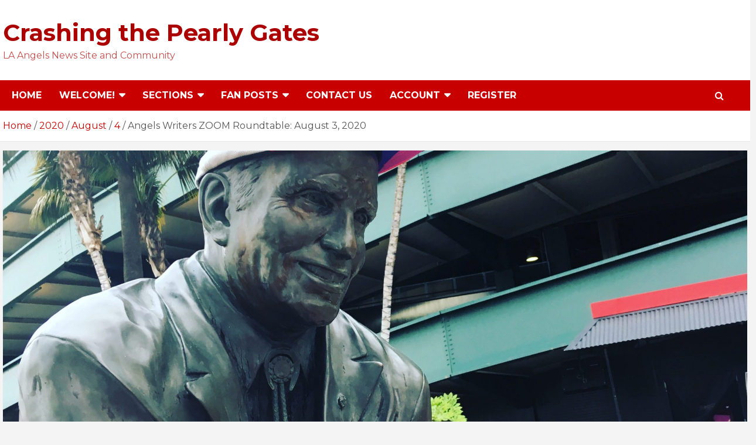

--- FILE ---
content_type: text/html; charset=UTF-8
request_url: https://crashingthepearlygates.com/2020/08/04/angels-writers-zoom-roundtable-august-3-2020/
body_size: 21872
content:
<!doctype html>
<html lang="en-US">
<head>
	<meta charset="UTF-8">
	<meta name="viewport" content="width=device-width, initial-scale=1, shrink-to-fit=no">
	<link rel="profile" href="https://gmpg.org/xfn/11">

	<title>Angels Writers ZOOM Roundtable: August 3, 2020 &#8211; Crashing the Pearly Gates</title>
<meta name='robots' content='max-image-preview:large' />
<link rel='dns-prefetch' href='//fonts.googleapis.com' />
<link rel="alternate" type="application/rss+xml" title="Crashing the Pearly Gates &raquo; Feed" href="https://crashingthepearlygates.com/feed/" />
<link rel="alternate" type="application/rss+xml" title="Crashing the Pearly Gates &raquo; Comments Feed" href="https://crashingthepearlygates.com/comments/feed/" />
<link rel="alternate" type="application/rss+xml" title="Crashing the Pearly Gates &raquo; Angels Writers ZOOM Roundtable: August 3, 2020 Comments Feed" href="https://crashingthepearlygates.com/2020/08/04/angels-writers-zoom-roundtable-august-3-2020/feed/" />
		<!-- This site uses the Google Analytics by MonsterInsights plugin v9.2.4 - Using Analytics tracking - https://www.monsterinsights.com/ -->
							<script src="//www.googletagmanager.com/gtag/js?id=G-6P8NH9NELM"  data-cfasync="false" data-wpfc-render="false" type="text/javascript" async></script>
			<script data-cfasync="false" data-wpfc-render="false" type="text/javascript">
				var mi_version = '9.2.4';
				var mi_track_user = true;
				var mi_no_track_reason = '';
								var MonsterInsightsDefaultLocations = {"page_location":"https:\/\/crashingthepearlygates.com\/2020\/08\/04\/angels-writers-zoom-roundtable-august-3-2020\/"};
				if ( typeof MonsterInsightsPrivacyGuardFilter === 'function' ) {
					var MonsterInsightsLocations = (typeof MonsterInsightsExcludeQuery === 'object') ? MonsterInsightsPrivacyGuardFilter( MonsterInsightsExcludeQuery ) : MonsterInsightsPrivacyGuardFilter( MonsterInsightsDefaultLocations );
				} else {
					var MonsterInsightsLocations = (typeof MonsterInsightsExcludeQuery === 'object') ? MonsterInsightsExcludeQuery : MonsterInsightsDefaultLocations;
				}

								var disableStrs = [
										'ga-disable-G-6P8NH9NELM',
									];

				/* Function to detect opted out users */
				function __gtagTrackerIsOptedOut() {
					for (var index = 0; index < disableStrs.length; index++) {
						if (document.cookie.indexOf(disableStrs[index] + '=true') > -1) {
							return true;
						}
					}

					return false;
				}

				/* Disable tracking if the opt-out cookie exists. */
				if (__gtagTrackerIsOptedOut()) {
					for (var index = 0; index < disableStrs.length; index++) {
						window[disableStrs[index]] = true;
					}
				}

				/* Opt-out function */
				function __gtagTrackerOptout() {
					for (var index = 0; index < disableStrs.length; index++) {
						document.cookie = disableStrs[index] + '=true; expires=Thu, 31 Dec 2099 23:59:59 UTC; path=/';
						window[disableStrs[index]] = true;
					}
				}

				if ('undefined' === typeof gaOptout) {
					function gaOptout() {
						__gtagTrackerOptout();
					}
				}
								window.dataLayer = window.dataLayer || [];

				window.MonsterInsightsDualTracker = {
					helpers: {},
					trackers: {},
				};
				if (mi_track_user) {
					function __gtagDataLayer() {
						dataLayer.push(arguments);
					}

					function __gtagTracker(type, name, parameters) {
						if (!parameters) {
							parameters = {};
						}

						if (parameters.send_to) {
							__gtagDataLayer.apply(null, arguments);
							return;
						}

						if (type === 'event') {
														parameters.send_to = monsterinsights_frontend.v4_id;
							var hookName = name;
							if (typeof parameters['event_category'] !== 'undefined') {
								hookName = parameters['event_category'] + ':' + name;
							}

							if (typeof MonsterInsightsDualTracker.trackers[hookName] !== 'undefined') {
								MonsterInsightsDualTracker.trackers[hookName](parameters);
							} else {
								__gtagDataLayer('event', name, parameters);
							}
							
						} else {
							__gtagDataLayer.apply(null, arguments);
						}
					}

					__gtagTracker('js', new Date());
					__gtagTracker('set', {
						'developer_id.dZGIzZG': true,
											});
					if ( MonsterInsightsLocations.page_location ) {
						__gtagTracker('set', MonsterInsightsLocations);
					}
										__gtagTracker('config', 'G-6P8NH9NELM', {"forceSSL":"true","link_attribution":"true"} );
															window.gtag = __gtagTracker;										(function () {
						/* https://developers.google.com/analytics/devguides/collection/analyticsjs/ */
						/* ga and __gaTracker compatibility shim. */
						var noopfn = function () {
							return null;
						};
						var newtracker = function () {
							return new Tracker();
						};
						var Tracker = function () {
							return null;
						};
						var p = Tracker.prototype;
						p.get = noopfn;
						p.set = noopfn;
						p.send = function () {
							var args = Array.prototype.slice.call(arguments);
							args.unshift('send');
							__gaTracker.apply(null, args);
						};
						var __gaTracker = function () {
							var len = arguments.length;
							if (len === 0) {
								return;
							}
							var f = arguments[len - 1];
							if (typeof f !== 'object' || f === null || typeof f.hitCallback !== 'function') {
								if ('send' === arguments[0]) {
									var hitConverted, hitObject = false, action;
									if ('event' === arguments[1]) {
										if ('undefined' !== typeof arguments[3]) {
											hitObject = {
												'eventAction': arguments[3],
												'eventCategory': arguments[2],
												'eventLabel': arguments[4],
												'value': arguments[5] ? arguments[5] : 1,
											}
										}
									}
									if ('pageview' === arguments[1]) {
										if ('undefined' !== typeof arguments[2]) {
											hitObject = {
												'eventAction': 'page_view',
												'page_path': arguments[2],
											}
										}
									}
									if (typeof arguments[2] === 'object') {
										hitObject = arguments[2];
									}
									if (typeof arguments[5] === 'object') {
										Object.assign(hitObject, arguments[5]);
									}
									if ('undefined' !== typeof arguments[1].hitType) {
										hitObject = arguments[1];
										if ('pageview' === hitObject.hitType) {
											hitObject.eventAction = 'page_view';
										}
									}
									if (hitObject) {
										action = 'timing' === arguments[1].hitType ? 'timing_complete' : hitObject.eventAction;
										hitConverted = mapArgs(hitObject);
										__gtagTracker('event', action, hitConverted);
									}
								}
								return;
							}

							function mapArgs(args) {
								var arg, hit = {};
								var gaMap = {
									'eventCategory': 'event_category',
									'eventAction': 'event_action',
									'eventLabel': 'event_label',
									'eventValue': 'event_value',
									'nonInteraction': 'non_interaction',
									'timingCategory': 'event_category',
									'timingVar': 'name',
									'timingValue': 'value',
									'timingLabel': 'event_label',
									'page': 'page_path',
									'location': 'page_location',
									'title': 'page_title',
									'referrer' : 'page_referrer',
								};
								for (arg in args) {
																		if (!(!args.hasOwnProperty(arg) || !gaMap.hasOwnProperty(arg))) {
										hit[gaMap[arg]] = args[arg];
									} else {
										hit[arg] = args[arg];
									}
								}
								return hit;
							}

							try {
								f.hitCallback();
							} catch (ex) {
							}
						};
						__gaTracker.create = newtracker;
						__gaTracker.getByName = newtracker;
						__gaTracker.getAll = function () {
							return [];
						};
						__gaTracker.remove = noopfn;
						__gaTracker.loaded = true;
						window['__gaTracker'] = __gaTracker;
					})();
									} else {
										console.log("");
					(function () {
						function __gtagTracker() {
							return null;
						}

						window['__gtagTracker'] = __gtagTracker;
						window['gtag'] = __gtagTracker;
					})();
									}
			</script>
				<!-- / Google Analytics by MonsterInsights -->
		<script type="text/javascript">
window._wpemojiSettings = {"baseUrl":"https:\/\/s.w.org\/images\/core\/emoji\/14.0.0\/72x72\/","ext":".png","svgUrl":"https:\/\/s.w.org\/images\/core\/emoji\/14.0.0\/svg\/","svgExt":".svg","source":{"concatemoji":"https:\/\/crashingthepearlygates.com\/wp-includes\/js\/wp-emoji-release.min.js?ver=6.1.9"}};
/*! This file is auto-generated */
!function(e,a,t){var n,r,o,i=a.createElement("canvas"),p=i.getContext&&i.getContext("2d");function s(e,t){var a=String.fromCharCode,e=(p.clearRect(0,0,i.width,i.height),p.fillText(a.apply(this,e),0,0),i.toDataURL());return p.clearRect(0,0,i.width,i.height),p.fillText(a.apply(this,t),0,0),e===i.toDataURL()}function c(e){var t=a.createElement("script");t.src=e,t.defer=t.type="text/javascript",a.getElementsByTagName("head")[0].appendChild(t)}for(o=Array("flag","emoji"),t.supports={everything:!0,everythingExceptFlag:!0},r=0;r<o.length;r++)t.supports[o[r]]=function(e){if(p&&p.fillText)switch(p.textBaseline="top",p.font="600 32px Arial",e){case"flag":return s([127987,65039,8205,9895,65039],[127987,65039,8203,9895,65039])?!1:!s([55356,56826,55356,56819],[55356,56826,8203,55356,56819])&&!s([55356,57332,56128,56423,56128,56418,56128,56421,56128,56430,56128,56423,56128,56447],[55356,57332,8203,56128,56423,8203,56128,56418,8203,56128,56421,8203,56128,56430,8203,56128,56423,8203,56128,56447]);case"emoji":return!s([129777,127995,8205,129778,127999],[129777,127995,8203,129778,127999])}return!1}(o[r]),t.supports.everything=t.supports.everything&&t.supports[o[r]],"flag"!==o[r]&&(t.supports.everythingExceptFlag=t.supports.everythingExceptFlag&&t.supports[o[r]]);t.supports.everythingExceptFlag=t.supports.everythingExceptFlag&&!t.supports.flag,t.DOMReady=!1,t.readyCallback=function(){t.DOMReady=!0},t.supports.everything||(n=function(){t.readyCallback()},a.addEventListener?(a.addEventListener("DOMContentLoaded",n,!1),e.addEventListener("load",n,!1)):(e.attachEvent("onload",n),a.attachEvent("onreadystatechange",function(){"complete"===a.readyState&&t.readyCallback()})),(e=t.source||{}).concatemoji?c(e.concatemoji):e.wpemoji&&e.twemoji&&(c(e.twemoji),c(e.wpemoji)))}(window,document,window._wpemojiSettings);
</script>
<style type="text/css">
img.wp-smiley,
img.emoji {
	display: inline !important;
	border: none !important;
	box-shadow: none !important;
	height: 1em !important;
	width: 1em !important;
	margin: 0 0.07em !important;
	vertical-align: -0.1em !important;
	background: none !important;
	padding: 0 !important;
}
</style>
	<link rel='stylesheet' id='wp-block-library-css' href='https://crashingthepearlygates.com/wp-includes/css/dist/block-library/style.min.css?ver=6.1.9' type='text/css' media='all' />
<link rel='stylesheet' id='classic-theme-styles-css' href='https://crashingthepearlygates.com/wp-includes/css/classic-themes.min.css?ver=1' type='text/css' media='all' />
<style id='global-styles-inline-css' type='text/css'>
body{--wp--preset--color--black: #000000;--wp--preset--color--cyan-bluish-gray: #abb8c3;--wp--preset--color--white: #ffffff;--wp--preset--color--pale-pink: #f78da7;--wp--preset--color--vivid-red: #cf2e2e;--wp--preset--color--luminous-vivid-orange: #ff6900;--wp--preset--color--luminous-vivid-amber: #fcb900;--wp--preset--color--light-green-cyan: #7bdcb5;--wp--preset--color--vivid-green-cyan: #00d084;--wp--preset--color--pale-cyan-blue: #8ed1fc;--wp--preset--color--vivid-cyan-blue: #0693e3;--wp--preset--color--vivid-purple: #9b51e0;--wp--preset--gradient--vivid-cyan-blue-to-vivid-purple: linear-gradient(135deg,rgba(6,147,227,1) 0%,rgb(155,81,224) 100%);--wp--preset--gradient--light-green-cyan-to-vivid-green-cyan: linear-gradient(135deg,rgb(122,220,180) 0%,rgb(0,208,130) 100%);--wp--preset--gradient--luminous-vivid-amber-to-luminous-vivid-orange: linear-gradient(135deg,rgba(252,185,0,1) 0%,rgba(255,105,0,1) 100%);--wp--preset--gradient--luminous-vivid-orange-to-vivid-red: linear-gradient(135deg,rgba(255,105,0,1) 0%,rgb(207,46,46) 100%);--wp--preset--gradient--very-light-gray-to-cyan-bluish-gray: linear-gradient(135deg,rgb(238,238,238) 0%,rgb(169,184,195) 100%);--wp--preset--gradient--cool-to-warm-spectrum: linear-gradient(135deg,rgb(74,234,220) 0%,rgb(151,120,209) 20%,rgb(207,42,186) 40%,rgb(238,44,130) 60%,rgb(251,105,98) 80%,rgb(254,248,76) 100%);--wp--preset--gradient--blush-light-purple: linear-gradient(135deg,rgb(255,206,236) 0%,rgb(152,150,240) 100%);--wp--preset--gradient--blush-bordeaux: linear-gradient(135deg,rgb(254,205,165) 0%,rgb(254,45,45) 50%,rgb(107,0,62) 100%);--wp--preset--gradient--luminous-dusk: linear-gradient(135deg,rgb(255,203,112) 0%,rgb(199,81,192) 50%,rgb(65,88,208) 100%);--wp--preset--gradient--pale-ocean: linear-gradient(135deg,rgb(255,245,203) 0%,rgb(182,227,212) 50%,rgb(51,167,181) 100%);--wp--preset--gradient--electric-grass: linear-gradient(135deg,rgb(202,248,128) 0%,rgb(113,206,126) 100%);--wp--preset--gradient--midnight: linear-gradient(135deg,rgb(2,3,129) 0%,rgb(40,116,252) 100%);--wp--preset--duotone--dark-grayscale: url('#wp-duotone-dark-grayscale');--wp--preset--duotone--grayscale: url('#wp-duotone-grayscale');--wp--preset--duotone--purple-yellow: url('#wp-duotone-purple-yellow');--wp--preset--duotone--blue-red: url('#wp-duotone-blue-red');--wp--preset--duotone--midnight: url('#wp-duotone-midnight');--wp--preset--duotone--magenta-yellow: url('#wp-duotone-magenta-yellow');--wp--preset--duotone--purple-green: url('#wp-duotone-purple-green');--wp--preset--duotone--blue-orange: url('#wp-duotone-blue-orange');--wp--preset--font-size--small: 13px;--wp--preset--font-size--medium: 20px;--wp--preset--font-size--large: 36px;--wp--preset--font-size--x-large: 42px;--wp--preset--spacing--20: 0.44rem;--wp--preset--spacing--30: 0.67rem;--wp--preset--spacing--40: 1rem;--wp--preset--spacing--50: 1.5rem;--wp--preset--spacing--60: 2.25rem;--wp--preset--spacing--70: 3.38rem;--wp--preset--spacing--80: 5.06rem;}:where(.is-layout-flex){gap: 0.5em;}body .is-layout-flow > .alignleft{float: left;margin-inline-start: 0;margin-inline-end: 2em;}body .is-layout-flow > .alignright{float: right;margin-inline-start: 2em;margin-inline-end: 0;}body .is-layout-flow > .aligncenter{margin-left: auto !important;margin-right: auto !important;}body .is-layout-constrained > .alignleft{float: left;margin-inline-start: 0;margin-inline-end: 2em;}body .is-layout-constrained > .alignright{float: right;margin-inline-start: 2em;margin-inline-end: 0;}body .is-layout-constrained > .aligncenter{margin-left: auto !important;margin-right: auto !important;}body .is-layout-constrained > :where(:not(.alignleft):not(.alignright):not(.alignfull)){max-width: var(--wp--style--global--content-size);margin-left: auto !important;margin-right: auto !important;}body .is-layout-constrained > .alignwide{max-width: var(--wp--style--global--wide-size);}body .is-layout-flex{display: flex;}body .is-layout-flex{flex-wrap: wrap;align-items: center;}body .is-layout-flex > *{margin: 0;}:where(.wp-block-columns.is-layout-flex){gap: 2em;}.has-black-color{color: var(--wp--preset--color--black) !important;}.has-cyan-bluish-gray-color{color: var(--wp--preset--color--cyan-bluish-gray) !important;}.has-white-color{color: var(--wp--preset--color--white) !important;}.has-pale-pink-color{color: var(--wp--preset--color--pale-pink) !important;}.has-vivid-red-color{color: var(--wp--preset--color--vivid-red) !important;}.has-luminous-vivid-orange-color{color: var(--wp--preset--color--luminous-vivid-orange) !important;}.has-luminous-vivid-amber-color{color: var(--wp--preset--color--luminous-vivid-amber) !important;}.has-light-green-cyan-color{color: var(--wp--preset--color--light-green-cyan) !important;}.has-vivid-green-cyan-color{color: var(--wp--preset--color--vivid-green-cyan) !important;}.has-pale-cyan-blue-color{color: var(--wp--preset--color--pale-cyan-blue) !important;}.has-vivid-cyan-blue-color{color: var(--wp--preset--color--vivid-cyan-blue) !important;}.has-vivid-purple-color{color: var(--wp--preset--color--vivid-purple) !important;}.has-black-background-color{background-color: var(--wp--preset--color--black) !important;}.has-cyan-bluish-gray-background-color{background-color: var(--wp--preset--color--cyan-bluish-gray) !important;}.has-white-background-color{background-color: var(--wp--preset--color--white) !important;}.has-pale-pink-background-color{background-color: var(--wp--preset--color--pale-pink) !important;}.has-vivid-red-background-color{background-color: var(--wp--preset--color--vivid-red) !important;}.has-luminous-vivid-orange-background-color{background-color: var(--wp--preset--color--luminous-vivid-orange) !important;}.has-luminous-vivid-amber-background-color{background-color: var(--wp--preset--color--luminous-vivid-amber) !important;}.has-light-green-cyan-background-color{background-color: var(--wp--preset--color--light-green-cyan) !important;}.has-vivid-green-cyan-background-color{background-color: var(--wp--preset--color--vivid-green-cyan) !important;}.has-pale-cyan-blue-background-color{background-color: var(--wp--preset--color--pale-cyan-blue) !important;}.has-vivid-cyan-blue-background-color{background-color: var(--wp--preset--color--vivid-cyan-blue) !important;}.has-vivid-purple-background-color{background-color: var(--wp--preset--color--vivid-purple) !important;}.has-black-border-color{border-color: var(--wp--preset--color--black) !important;}.has-cyan-bluish-gray-border-color{border-color: var(--wp--preset--color--cyan-bluish-gray) !important;}.has-white-border-color{border-color: var(--wp--preset--color--white) !important;}.has-pale-pink-border-color{border-color: var(--wp--preset--color--pale-pink) !important;}.has-vivid-red-border-color{border-color: var(--wp--preset--color--vivid-red) !important;}.has-luminous-vivid-orange-border-color{border-color: var(--wp--preset--color--luminous-vivid-orange) !important;}.has-luminous-vivid-amber-border-color{border-color: var(--wp--preset--color--luminous-vivid-amber) !important;}.has-light-green-cyan-border-color{border-color: var(--wp--preset--color--light-green-cyan) !important;}.has-vivid-green-cyan-border-color{border-color: var(--wp--preset--color--vivid-green-cyan) !important;}.has-pale-cyan-blue-border-color{border-color: var(--wp--preset--color--pale-cyan-blue) !important;}.has-vivid-cyan-blue-border-color{border-color: var(--wp--preset--color--vivid-cyan-blue) !important;}.has-vivid-purple-border-color{border-color: var(--wp--preset--color--vivid-purple) !important;}.has-vivid-cyan-blue-to-vivid-purple-gradient-background{background: var(--wp--preset--gradient--vivid-cyan-blue-to-vivid-purple) !important;}.has-light-green-cyan-to-vivid-green-cyan-gradient-background{background: var(--wp--preset--gradient--light-green-cyan-to-vivid-green-cyan) !important;}.has-luminous-vivid-amber-to-luminous-vivid-orange-gradient-background{background: var(--wp--preset--gradient--luminous-vivid-amber-to-luminous-vivid-orange) !important;}.has-luminous-vivid-orange-to-vivid-red-gradient-background{background: var(--wp--preset--gradient--luminous-vivid-orange-to-vivid-red) !important;}.has-very-light-gray-to-cyan-bluish-gray-gradient-background{background: var(--wp--preset--gradient--very-light-gray-to-cyan-bluish-gray) !important;}.has-cool-to-warm-spectrum-gradient-background{background: var(--wp--preset--gradient--cool-to-warm-spectrum) !important;}.has-blush-light-purple-gradient-background{background: var(--wp--preset--gradient--blush-light-purple) !important;}.has-blush-bordeaux-gradient-background{background: var(--wp--preset--gradient--blush-bordeaux) !important;}.has-luminous-dusk-gradient-background{background: var(--wp--preset--gradient--luminous-dusk) !important;}.has-pale-ocean-gradient-background{background: var(--wp--preset--gradient--pale-ocean) !important;}.has-electric-grass-gradient-background{background: var(--wp--preset--gradient--electric-grass) !important;}.has-midnight-gradient-background{background: var(--wp--preset--gradient--midnight) !important;}.has-small-font-size{font-size: var(--wp--preset--font-size--small) !important;}.has-medium-font-size{font-size: var(--wp--preset--font-size--medium) !important;}.has-large-font-size{font-size: var(--wp--preset--font-size--large) !important;}.has-x-large-font-size{font-size: var(--wp--preset--font-size--x-large) !important;}
.wp-block-navigation a:where(:not(.wp-element-button)){color: inherit;}
:where(.wp-block-columns.is-layout-flex){gap: 2em;}
.wp-block-pullquote{font-size: 1.5em;line-height: 1.6;}
</style>
<link rel='stylesheet' id='patreon-wordpress-css-css' href='https://crashingthepearlygates.com/wp-content/plugins/patreon-connect/assets/css/app.css?ver=6.1.9' type='text/css' media='all' />
<link rel='stylesheet' id='wpdiscuz-frontend-css-css' href='https://crashingthepearlygates.com/wp-content/plugins/wpdiscuz/themes/default/style.css?ver=7.6.27' type='text/css' media='all' />
<style id='wpdiscuz-frontend-css-inline-css' type='text/css'>
 #wpdcom .wpd-blog-administrator .wpd-comment-label{color:#ffffff;background-color:#862633;border:none}#wpdcom .wpd-blog-administrator .wpd-comment-author, #wpdcom .wpd-blog-administrator .wpd-comment-author a{color:#862633}#wpdcom.wpd-layout-1 .wpd-comment .wpd-blog-administrator .wpd-avatar img{border-color:#862633}#wpdcom.wpd-layout-2 .wpd-comment.wpd-reply .wpd-comment-wrap.wpd-blog-administrator{border-left:3px solid #862633}#wpdcom.wpd-layout-2 .wpd-comment .wpd-blog-administrator .wpd-avatar img{border-bottom-color:#862633}#wpdcom.wpd-layout-3 .wpd-blog-administrator .wpd-comment-subheader{border-top:1px dashed #862633}#wpdcom.wpd-layout-3 .wpd-reply .wpd-blog-administrator .wpd-comment-right{border-left:1px solid #862633}#wpdcom .wpd-blog-editor .wpd-comment-label{color:#ffffff;background-color:#862633;border:none}#wpdcom .wpd-blog-editor .wpd-comment-author, #wpdcom .wpd-blog-editor .wpd-comment-author a{color:#862633}#wpdcom.wpd-layout-1 .wpd-comment .wpd-blog-editor .wpd-avatar img{border-color:#862633}#wpdcom.wpd-layout-2 .wpd-comment.wpd-reply .wpd-comment-wrap.wpd-blog-editor{border-left:3px solid #862633}#wpdcom.wpd-layout-2 .wpd-comment .wpd-blog-editor .wpd-avatar img{border-bottom-color:#862633}#wpdcom.wpd-layout-3 .wpd-blog-editor .wpd-comment-subheader{border-top:1px dashed #862633}#wpdcom.wpd-layout-3 .wpd-reply .wpd-blog-editor .wpd-comment-right{border-left:1px solid #862633}#wpdcom .wpd-blog-author .wpd-comment-label{color:#ffffff;background-color:#862633;border:none}#wpdcom .wpd-blog-author .wpd-comment-author, #wpdcom .wpd-blog-author .wpd-comment-author a{color:#862633}#wpdcom.wpd-layout-1 .wpd-comment .wpd-blog-author .wpd-avatar img{border-color:#862633}#wpdcom.wpd-layout-2 .wpd-comment .wpd-blog-author .wpd-avatar img{border-bottom-color:#862633}#wpdcom.wpd-layout-3 .wpd-blog-author .wpd-comment-subheader{border-top:1px dashed #862633}#wpdcom.wpd-layout-3 .wpd-reply .wpd-blog-author .wpd-comment-right{border-left:1px solid #862633}#wpdcom .wpd-blog-contributor .wpd-comment-label{color:#ffffff;background-color:#862633;border:none}#wpdcom .wpd-blog-contributor .wpd-comment-author, #wpdcom .wpd-blog-contributor .wpd-comment-author a{color:#862633}#wpdcom.wpd-layout-1 .wpd-comment .wpd-blog-contributor .wpd-avatar img{border-color:#862633}#wpdcom.wpd-layout-2 .wpd-comment .wpd-blog-contributor .wpd-avatar img{border-bottom-color:#862633}#wpdcom.wpd-layout-3 .wpd-blog-contributor .wpd-comment-subheader{border-top:1px dashed #862633}#wpdcom.wpd-layout-3 .wpd-reply .wpd-blog-contributor .wpd-comment-right{border-left:1px solid #862633}#wpdcom .wpd-blog-subscriber .wpd-comment-label{color:#ffffff;background-color:#862633;border:none}#wpdcom .wpd-blog-subscriber .wpd-comment-author, #wpdcom .wpd-blog-subscriber .wpd-comment-author a{color:#862633}#wpdcom.wpd-layout-2 .wpd-comment .wpd-blog-subscriber .wpd-avatar img{border-bottom-color:#862633}#wpdcom.wpd-layout-3 .wpd-blog-subscriber .wpd-comment-subheader{border-top:1px dashed #862633}#wpdcom .wpd-blog-revisor .wpd-comment-label{color:#ffffff;background-color:#862633;border:none}#wpdcom .wpd-blog-revisor .wpd-comment-author, #wpdcom .wpd-blog-revisor .wpd-comment-author a{color:#862633}#wpdcom.wpd-layout-1 .wpd-comment .wpd-blog-revisor .wpd-avatar img{border-color:#862633}#wpdcom.wpd-layout-2 .wpd-comment .wpd-blog-revisor .wpd-avatar img{border-bottom-color:#862633}#wpdcom.wpd-layout-3 .wpd-blog-revisor .wpd-comment-subheader{border-top:1px dashed #862633}#wpdcom.wpd-layout-3 .wpd-reply .wpd-blog-revisor .wpd-comment-right{border-left:1px solid #862633}#wpdcom .wpd-blog-wpseo_manager .wpd-comment-label{color:#ffffff;background-color:#862633;border:none}#wpdcom .wpd-blog-wpseo_manager .wpd-comment-author, #wpdcom .wpd-blog-wpseo_manager .wpd-comment-author a{color:#862633}#wpdcom.wpd-layout-1 .wpd-comment .wpd-blog-wpseo_manager .wpd-avatar img{border-color:#862633}#wpdcom.wpd-layout-2 .wpd-comment .wpd-blog-wpseo_manager .wpd-avatar img{border-bottom-color:#862633}#wpdcom.wpd-layout-3 .wpd-blog-wpseo_manager .wpd-comment-subheader{border-top:1px dashed #862633}#wpdcom.wpd-layout-3 .wpd-reply .wpd-blog-wpseo_manager .wpd-comment-right{border-left:1px solid #862633}#wpdcom .wpd-blog-wpseo_editor .wpd-comment-label{color:#ffffff;background-color:#862633;border:none}#wpdcom .wpd-blog-wpseo_editor .wpd-comment-author, #wpdcom .wpd-blog-wpseo_editor .wpd-comment-author a{color:#862633}#wpdcom.wpd-layout-1 .wpd-comment .wpd-blog-wpseo_editor .wpd-avatar img{border-color:#862633}#wpdcom.wpd-layout-2 .wpd-comment .wpd-blog-wpseo_editor .wpd-avatar img{border-bottom-color:#862633}#wpdcom.wpd-layout-3 .wpd-blog-wpseo_editor .wpd-comment-subheader{border-top:1px dashed #862633}#wpdcom.wpd-layout-3 .wpd-reply .wpd-blog-wpseo_editor .wpd-comment-right{border-left:1px solid #862633}#wpdcom .wpd-blog-post_author .wpd-comment-label{color:#ffffff;background-color:#862633;border:none}#wpdcom .wpd-blog-post_author .wpd-comment-author, #wpdcom .wpd-blog-post_author .wpd-comment-author a{color:#862633}#wpdcom .wpd-blog-post_author .wpd-avatar img{border-color:#862633}#wpdcom.wpd-layout-1 .wpd-comment .wpd-blog-post_author .wpd-avatar img{border-color:#862633}#wpdcom.wpd-layout-2 .wpd-comment.wpd-reply .wpd-comment-wrap.wpd-blog-post_author{border-left:3px solid #862633}#wpdcom.wpd-layout-2 .wpd-comment .wpd-blog-post_author .wpd-avatar img{border-bottom-color:#862633}#wpdcom.wpd-layout-3 .wpd-blog-post_author .wpd-comment-subheader{border-top:1px dashed #862633}#wpdcom.wpd-layout-3 .wpd-reply .wpd-blog-post_author .wpd-comment-right{border-left:1px solid #862633}#wpdcom .wpd-blog-guest .wpd-comment-label{color:#ffffff;background-color:#862633;border:none}#wpdcom .wpd-blog-guest .wpd-comment-author, #wpdcom .wpd-blog-guest .wpd-comment-author a{color:#862633}#wpdcom.wpd-layout-3 .wpd-blog-guest .wpd-comment-subheader{border-top:1px dashed #862633}#comments, #respond, .comments-area, #wpdcom{}#wpdcom .ql-editor > *{color:#777777}#wpdcom .ql-editor::before{}#wpdcom .ql-toolbar{border:1px solid #DDDDDD;border-top:none}#wpdcom .ql-container{border:1px solid #DDDDDD;border-bottom:none}#wpdcom .wpd-form-row .wpdiscuz-item input[type="text"], #wpdcom .wpd-form-row .wpdiscuz-item input[type="email"], #wpdcom .wpd-form-row .wpdiscuz-item input[type="url"], #wpdcom .wpd-form-row .wpdiscuz-item input[type="color"], #wpdcom .wpd-form-row .wpdiscuz-item input[type="date"], #wpdcom .wpd-form-row .wpdiscuz-item input[type="datetime"], #wpdcom .wpd-form-row .wpdiscuz-item input[type="datetime-local"], #wpdcom .wpd-form-row .wpdiscuz-item input[type="month"], #wpdcom .wpd-form-row .wpdiscuz-item input[type="number"], #wpdcom .wpd-form-row .wpdiscuz-item input[type="time"], #wpdcom textarea, #wpdcom select{border:1px solid #DDDDDD;color:#777777}#wpdcom .wpd-form-row .wpdiscuz-item textarea{border:1px solid #DDDDDD}#wpdcom input::placeholder, #wpdcom textarea::placeholder, #wpdcom input::-moz-placeholder, #wpdcom textarea::-webkit-input-placeholder{}#wpdcom .wpd-comment-text{color:#777777}#wpdcom .wpd-thread-head .wpd-thread-info{border-bottom:2px solid #BA0021}#wpdcom .wpd-thread-head .wpd-thread-info.wpd-reviews-tab svg{fill:#BA0021}#wpdcom .wpd-thread-head .wpdiscuz-user-settings{border-bottom:2px solid #BA0021}#wpdcom .wpd-thread-head .wpdiscuz-user-settings:hover{color:#BA0021}#wpdcom .wpd-comment .wpd-follow-link:hover{color:#BA0021}#wpdcom .wpd-comment-status .wpd-sticky{color:#BA0021}#wpdcom .wpd-thread-filter .wpdf-active{color:#BA0021;border-bottom-color:#BA0021}#wpdcom .wpd-comment-info-bar{border:1px dashed #c8334e;background:#f9e6e9}#wpdcom .wpd-comment-info-bar .wpd-current-view i{color:#BA0021}#wpdcom .wpd-filter-view-all:hover{background:#BA0021}#wpdcom .wpdiscuz-item .wpdiscuz-rating > label{color:#DDDDDD}#wpdcom .wpdiscuz-item .wpdiscuz-rating:not(:checked) > label:hover, .wpdiscuz-rating:not(:checked) > label:hover ~ label{}#wpdcom .wpdiscuz-item .wpdiscuz-rating > input ~ label:hover, #wpdcom .wpdiscuz-item .wpdiscuz-rating > input:not(:checked) ~ label:hover ~ label, #wpdcom .wpdiscuz-item .wpdiscuz-rating > input:not(:checked) ~ label:hover ~ label{color:#FFED85}#wpdcom .wpdiscuz-item .wpdiscuz-rating > input:checked ~ label:hover, #wpdcom .wpdiscuz-item .wpdiscuz-rating > input:checked ~ label:hover, #wpdcom .wpdiscuz-item .wpdiscuz-rating > label:hover ~ input:checked ~ label, #wpdcom .wpdiscuz-item .wpdiscuz-rating > input:checked + label:hover ~ label, #wpdcom .wpdiscuz-item .wpdiscuz-rating > input:checked ~ label:hover ~ label, .wpd-custom-field .wcf-active-star, #wpdcom .wpdiscuz-item .wpdiscuz-rating > input:checked ~ label{color:#FFD700}#wpd-post-rating .wpd-rating-wrap .wpd-rating-stars svg .wpd-star{fill:#DDDDDD}#wpd-post-rating .wpd-rating-wrap .wpd-rating-stars svg .wpd-active{fill:#FFD700}#wpd-post-rating .wpd-rating-wrap .wpd-rate-starts svg .wpd-star{fill:#DDDDDD}#wpd-post-rating .wpd-rating-wrap .wpd-rate-starts:hover svg .wpd-star{fill:#FFED85}#wpd-post-rating.wpd-not-rated .wpd-rating-wrap .wpd-rate-starts svg:hover ~ svg .wpd-star{fill:#DDDDDD}.wpdiscuz-post-rating-wrap .wpd-rating .wpd-rating-wrap .wpd-rating-stars svg .wpd-star{fill:#DDDDDD}.wpdiscuz-post-rating-wrap .wpd-rating .wpd-rating-wrap .wpd-rating-stars svg .wpd-active{fill:#FFD700}#wpdcom .wpd-comment .wpd-follow-active{color:#ff7a00}#wpdcom .page-numbers{color:#555;border:#555 1px solid}#wpdcom span.current{background:#555}#wpdcom.wpd-layout-1 .wpd-new-loaded-comment > .wpd-comment-wrap > .wpd-comment-right{background:#FFFAD6}#wpdcom.wpd-layout-2 .wpd-new-loaded-comment.wpd-comment > .wpd-comment-wrap > .wpd-comment-right{background:#FFFAD6}#wpdcom.wpd-layout-2 .wpd-new-loaded-comment.wpd-comment.wpd-reply > .wpd-comment-wrap > .wpd-comment-right{background:transparent}#wpdcom.wpd-layout-2 .wpd-new-loaded-comment.wpd-comment.wpd-reply > .wpd-comment-wrap{background:#FFFAD6}#wpdcom.wpd-layout-3 .wpd-new-loaded-comment.wpd-comment > .wpd-comment-wrap > .wpd-comment-right{background:#FFFAD6}#wpdcom .wpd-follow:hover i, #wpdcom .wpd-unfollow:hover i, #wpdcom .wpd-comment .wpd-follow-active:hover i{color:#BA0021}#wpdcom .wpdiscuz-readmore{cursor:pointer;color:#BA0021}.wpd-custom-field .wcf-pasiv-star, #wpcomm .wpdiscuz-item .wpdiscuz-rating > label{color:#DDDDDD}.wpd-wrapper .wpd-list-item.wpd-active{border-top:3px solid #BA0021}#wpdcom.wpd-layout-2 .wpd-comment.wpd-reply.wpd-unapproved-comment .wpd-comment-wrap{border-left:3px solid #FFFAD6}#wpdcom.wpd-layout-3 .wpd-comment.wpd-reply.wpd-unapproved-comment .wpd-comment-right{border-left:1px solid #FFFAD6}#wpdcom .wpd-prim-button{background-color:#BA0021;color:#FFFFFF}#wpdcom .wpd_label__check i.wpdicon-on{color:#BA0021;border:1px solid #dd8090}#wpd-bubble-wrapper #wpd-bubble-all-comments-count{color:#BA0021}#wpd-bubble-wrapper > div{background-color:#BA0021}#wpd-bubble-wrapper > #wpd-bubble #wpd-bubble-add-message{background-color:#BA0021}#wpd-bubble-wrapper > #wpd-bubble #wpd-bubble-add-message::before{border-left-color:#BA0021;border-right-color:#BA0021}#wpd-bubble-wrapper.wpd-right-corner > #wpd-bubble #wpd-bubble-add-message::before{border-left-color:#BA0021;border-right-color:#BA0021}.wpd-inline-icon-wrapper path.wpd-inline-icon-first{fill:#BA0021}.wpd-inline-icon-count{background-color:#BA0021}.wpd-inline-icon-count::before{border-right-color:#BA0021}.wpd-inline-form-wrapper::before{border-bottom-color:#BA0021}.wpd-inline-form-question{background-color:#BA0021}.wpd-inline-form{background-color:#BA0021}.wpd-last-inline-comments-wrapper{border-color:#BA0021}.wpd-last-inline-comments-wrapper::before{border-bottom-color:#BA0021}.wpd-last-inline-comments-wrapper .wpd-view-all-inline-comments{background:#BA0021}.wpd-last-inline-comments-wrapper .wpd-view-all-inline-comments:hover,.wpd-last-inline-comments-wrapper .wpd-view-all-inline-comments:active,.wpd-last-inline-comments-wrapper .wpd-view-all-inline-comments:focus{background-color:#BA0021}#wpdcom .ql-snow .ql-tooltip[data-mode="link"]::before{content:"Enter link:"}#wpdcom .ql-snow .ql-tooltip.ql-editing a.ql-action::after{content:"Save"}#wpdcom .wpdem-sticker-container.wpdem-sticker-open{height:auto;max-height:200px;padding:15px;-moz-box-shadow:inset 0 0 15px #eee;-webkit-box-shadow:inset 0 0 15px #eee;box-shadow:inset 0 0 15px #eee}#wpdcom .ql-editor img.wpdem-sticker{height:20px;max-height:20px;width:auto}.ql-snow.ql-toolbar button.ql-wpdsticker svg{fill:#07b290;width:17px;height:17px}.ql-snow.ql-toolbar button.ql-wpdsticker:hover svg{fill:#0f997d}.ql-snow.ql-toolbar button.ql-emoji svg{color:#ffa600;width:17px;height:17px}.ql-snow.ql-toolbar button.ql-emoji:hover svg{color:#ff7200}#wpcomm .wmu-active{border-bottom:1px solid #BA0021}#wpcomm .vote-head, .vote-head-right,.wv-vote-content{background-color:#FAFAFA;border-color:#AAAAAA!important;color:#666666;font-size:13px}#wpcomm .wv-head .vote-arrow,#wpcomm .wv-head-right .vote-arrow{border-bottom:10px solid #AAAAAA}#wpcomm .wv-head .vote-arrow-no-border,#wpcomm .wv-head-right .vote-arrow-no-border{border-bottom-color:#FAFAFA}.vote-head a:hover,.wv-vote-content a:hover,.wv-view-all-button:hover{color:#BA0021 !important}.comments-area{width:auto}#wpdcom .wpd-up{color:#BA0021 !important}#wpdcom .wpd-up svg{fill:#BA0021!important}#wpdcom .wpd-blog-user .wpd-comment-author, #wpdcom .wpd-blog-user .wpd-comment-author a{color:#BA0021}
</style>
<link rel='stylesheet' id='wpdiscuz-fa-css' href='https://crashingthepearlygates.com/wp-content/plugins/wpdiscuz/assets/third-party/font-awesome-5.13.0/css/fa.min.css?ver=7.6.27' type='text/css' media='all' />
<link rel='stylesheet' id='wpdiscuz-combo-css-css' href='https://crashingthepearlygates.com/wp-content/plugins/wpdiscuz/assets/css/wpdiscuz-combo.min.css?ver=6.1.9' type='text/css' media='all' />
<link rel='stylesheet' id='wcai-frontend-css' href='https://crashingthepearlygates.com/wp-content/plugins/wpdiscuz-comment-author-info/assets/css/wcai-frontend.min.css?ver=7.0.10' type='text/css' media='all' />
<link rel='stylesheet' id='wpdiscuz-smile-css-css' href='https://crashingthepearlygates.com/wp-content/plugins/wpdiscuz-emoticons/assets/third-party/quill-emoji/quill-emoji.min.css?ver=7.0.14' type='text/css' media='all' />
<link rel='stylesheet' id='wmu-frontend-css-css' href='https://crashingthepearlygates.com/wp-content/plugins/wpdiscuz-media-uploader/assets/css/wmu-frontend.min.css?ver=7.0.8' type='text/css' media='all' />
<link rel='stylesheet' id='wpdiscuz-voters-style-css' href='https://crashingthepearlygates.com/wp-content/plugins/wpdiscuz-advanced-likers/assets/css/wv.min.css?ver=7.0.7' type='text/css' media='all' />
<link rel='stylesheet' id='bootstrap-style-css' href='https://crashingthepearlygates.com/wp-content/themes/newscard-pro/assets/library/bootstrap/css/bootstrap.min.css?ver=4.0.0' type='text/css' media='all' />
<link rel='stylesheet' id='font-awesome-style-css' href='https://crashingthepearlygates.com/wp-content/themes/newscard-pro/assets/library/font-awesome/css/font-awesome.css?ver=6.1.9' type='text/css' media='all' />
<link rel='stylesheet' id='newscard-google-fonts-css' href='//fonts.googleapis.com/css?family=Montserrat%3A300%2C300i%2C400%2C400i%2C500%2C500i%2C700%2C700i&#038;ver=6.1.9' type='text/css' media='all' />
<link rel='stylesheet' id='owl-carousel-css' href='https://crashingthepearlygates.com/wp-content/themes/newscard-pro/assets/library/owl-carousel/owl.carousel.min.css?ver=2.3.4' type='text/css' media='all' />
<link rel='stylesheet' id='newscard-style-css' href='https://crashingthepearlygates.com/wp-content/themes/newscard-pro/style.css?ver=6.1.9' type='text/css' media='all' />
<link rel='stylesheet' id='tablepress-default-css' href='https://crashingthepearlygates.com/wp-content/plugins/tablepress/css/build/default.css?ver=2.1' type='text/css' media='all' />
<link rel='stylesheet' id='um_modal-css' href='https://crashingthepearlygates.com/wp-content/plugins/ultimate-member/assets/css/um-modal.min.css?ver=2.9.1' type='text/css' media='all' />
<link rel='stylesheet' id='um_ui-css' href='https://crashingthepearlygates.com/wp-content/plugins/ultimate-member/assets/libs/jquery-ui/jquery-ui.min.css?ver=1.13.2' type='text/css' media='all' />
<link rel='stylesheet' id='um_tipsy-css' href='https://crashingthepearlygates.com/wp-content/plugins/ultimate-member/assets/libs/tipsy/tipsy.min.css?ver=1.0.0a' type='text/css' media='all' />
<link rel='stylesheet' id='um_raty-css' href='https://crashingthepearlygates.com/wp-content/plugins/ultimate-member/assets/libs/raty/um-raty.min.css?ver=2.6.0' type='text/css' media='all' />
<link rel='stylesheet' id='select2-css' href='https://crashingthepearlygates.com/wp-content/plugins/ultimate-member/assets/libs/select2/select2.min.css?ver=4.0.13' type='text/css' media='all' />
<link rel='stylesheet' id='um_fileupload-css' href='https://crashingthepearlygates.com/wp-content/plugins/ultimate-member/assets/css/um-fileupload.min.css?ver=2.9.1' type='text/css' media='all' />
<link rel='stylesheet' id='um_confirm-css' href='https://crashingthepearlygates.com/wp-content/plugins/ultimate-member/assets/libs/um-confirm/um-confirm.min.css?ver=1.0' type='text/css' media='all' />
<link rel='stylesheet' id='um_datetime-css' href='https://crashingthepearlygates.com/wp-content/plugins/ultimate-member/assets/libs/pickadate/default.min.css?ver=3.6.2' type='text/css' media='all' />
<link rel='stylesheet' id='um_datetime_date-css' href='https://crashingthepearlygates.com/wp-content/plugins/ultimate-member/assets/libs/pickadate/default.date.min.css?ver=3.6.2' type='text/css' media='all' />
<link rel='stylesheet' id='um_datetime_time-css' href='https://crashingthepearlygates.com/wp-content/plugins/ultimate-member/assets/libs/pickadate/default.time.min.css?ver=3.6.2' type='text/css' media='all' />
<link rel='stylesheet' id='um_fonticons_ii-css' href='https://crashingthepearlygates.com/wp-content/plugins/ultimate-member/assets/libs/legacy/fonticons/fonticons-ii.min.css?ver=2.9.1' type='text/css' media='all' />
<link rel='stylesheet' id='um_fonticons_fa-css' href='https://crashingthepearlygates.com/wp-content/plugins/ultimate-member/assets/libs/legacy/fonticons/fonticons-fa.min.css?ver=2.9.1' type='text/css' media='all' />
<link rel='stylesheet' id='um_fontawesome-css' href='https://crashingthepearlygates.com/wp-content/plugins/ultimate-member/assets/css/um-fontawesome.min.css?ver=6.5.2' type='text/css' media='all' />
<link rel='stylesheet' id='um_common-css' href='https://crashingthepearlygates.com/wp-content/plugins/ultimate-member/assets/css/common.min.css?ver=2.9.1' type='text/css' media='all' />
<link rel='stylesheet' id='um_responsive-css' href='https://crashingthepearlygates.com/wp-content/plugins/ultimate-member/assets/css/um-responsive.min.css?ver=2.9.1' type='text/css' media='all' />
<link rel='stylesheet' id='um_styles-css' href='https://crashingthepearlygates.com/wp-content/plugins/ultimate-member/assets/css/um-styles.min.css?ver=2.9.1' type='text/css' media='all' />
<link rel='stylesheet' id='um_crop-css' href='https://crashingthepearlygates.com/wp-content/plugins/ultimate-member/assets/libs/cropper/cropper.min.css?ver=1.6.1' type='text/css' media='all' />
<link rel='stylesheet' id='um_profile-css' href='https://crashingthepearlygates.com/wp-content/plugins/ultimate-member/assets/css/um-profile.min.css?ver=2.9.1' type='text/css' media='all' />
<link rel='stylesheet' id='um_account-css' href='https://crashingthepearlygates.com/wp-content/plugins/ultimate-member/assets/css/um-account.min.css?ver=2.9.1' type='text/css' media='all' />
<link rel='stylesheet' id='um_misc-css' href='https://crashingthepearlygates.com/wp-content/plugins/ultimate-member/assets/css/um-misc.min.css?ver=2.9.1' type='text/css' media='all' />
<link rel='stylesheet' id='um_default_css-css' href='https://crashingthepearlygates.com/wp-content/plugins/ultimate-member/assets/css/um-old-default.min.css?ver=2.9.1' type='text/css' media='all' />
<script type='text/javascript' src='https://crashingthepearlygates.com/wp-content/plugins/google-analytics-for-wordpress/assets/js/frontend-gtag.min.js?ver=9.2.4' id='monsterinsights-frontend-script-js'></script>
<script data-cfasync="false" data-wpfc-render="false" type="text/javascript" id='monsterinsights-frontend-script-js-extra'>/* <![CDATA[ */
var monsterinsights_frontend = {"js_events_tracking":"true","download_extensions":"doc,pdf,ppt,zip,xls,docx,pptx,xlsx","inbound_paths":"[{\"path\":\"\\\/go\\\/\",\"label\":\"affiliate\"},{\"path\":\"\\\/recommend\\\/\",\"label\":\"affiliate\"}]","home_url":"https:\/\/crashingthepearlygates.com","hash_tracking":"false","v4_id":"G-6P8NH9NELM"};/* ]]> */
</script>
<script type='text/javascript' src='https://crashingthepearlygates.com/wp-includes/js/jquery/jquery.min.js?ver=3.6.1' id='jquery-core-js'></script>
<script type='text/javascript' src='https://crashingthepearlygates.com/wp-includes/js/jquery/jquery-migrate.min.js?ver=3.3.2' id='jquery-migrate-js'></script>
<!--[if lt IE 9]>
<script type='text/javascript' src='https://crashingthepearlygates.com/wp-content/themes/newscard-pro/assets/js/html5.js?ver=3.7.3' id='html5-js'></script>
<![endif]-->
<script type='text/javascript' src='https://crashingthepearlygates.com/wp-content/plugins/ultimate-member/assets/js/um-gdpr.min.js?ver=2.9.1' id='um-gdpr-js'></script>
<link rel="https://api.w.org/" href="https://crashingthepearlygates.com/wp-json/" /><link rel="alternate" type="application/json" href="https://crashingthepearlygates.com/wp-json/wp/v2/posts/3931" /><link rel="EditURI" type="application/rsd+xml" title="RSD" href="https://crashingthepearlygates.com/xmlrpc.php?rsd" />
<link rel="wlwmanifest" type="application/wlwmanifest+xml" href="https://crashingthepearlygates.com/wp-includes/wlwmanifest.xml" />
<meta name="generator" content="WordPress 6.1.9" />
<link rel="canonical" href="https://crashingthepearlygates.com/2020/08/04/angels-writers-zoom-roundtable-august-3-2020/" />
<link rel='shortlink' href='https://crashingthepearlygates.com/?p=3931' />
<link rel="alternate" type="application/json+oembed" href="https://crashingthepearlygates.com/wp-json/oembed/1.0/embed?url=https%3A%2F%2Fcrashingthepearlygates.com%2F2020%2F08%2F04%2Fangels-writers-zoom-roundtable-august-3-2020%2F" />
<link rel="alternate" type="text/xml+oembed" href="https://crashingthepearlygates.com/wp-json/oembed/1.0/embed?url=https%3A%2F%2Fcrashingthepearlygates.com%2F2020%2F08%2F04%2Fangels-writers-zoom-roundtable-august-3-2020%2F&#038;format=xml" />
<style>@font-face {
			font-family: 'Libre Franklin Extra Bold';
			src: url('https://crashingthepearlygates.com/wp-content/plugins/patreon-connect/assets/fonts/librefranklin-extrabold-webfont.woff2') format('woff2'),
				 url('https://crashingthepearlygates.com/wp-content/plugins/patreon-connect/assets/fonts/librefranklin-extrabold-webfont.woff') format('woff');
			font-weight: bold;
			}</style>		<style type="text/css">
			.um_request_name {
				display: none !important;
			}
		</style>
	
	<style type="text/css">
		/* Font Family > Content */
			body,
			input,
			textarea,
			select {
				font-family: 'Montserrat', sans-serif;
			}
		/* Font Family > All Headings/Titles */
			h1, h2, h3, h4, h5, h6 {
				font-family: 'Montserrat', sans-serif;
			}
				@media (min-width: 768px) {
		/* Font Size > Top Stories Posts Title */
			.top-stories-bar .top-stories-lists .top-stories-title {
				font-size: 16px;
			}
		/* Font Size > Content */
			body,
			input,
			textarea,
			select,
			blockquote footer,
			.blockquote-footer,
			blockquote cite,
			.form-control,
			input,
			textarea,
			select,
			.site-description,
			.search-block .form-control,
			.wp-block-image,
			.wp-block-image figcaption,
			#bbpress-forums,
			#bbpress-forums button,
			#bbpress-forums ul.bbp-lead-topic,
			#bbpress-forums ul.bbp-topics,
			#bbpress-forums ul.bbp-forums,
			#bbpress-forums ul.bbp-replies,
			#bbpress-forums ul.bbp-search-results,
			div.bbp-search-form input,
			div.bbp-search-form button,
			div.bbp-breadcrumb,
			div.bbp-topic-tags,
			.wp-block-quote.is-style-large cite,
			.wp-block-pullquote blockquote cite,
			.wp-block-pullquote.is-style-solid-color blockquote cite,
			.wp-block-search .wp-block-search__button {
				font-size: 16px;
			}
			th {
				font-size: calc(16px + 3px);
			}
			.site-footer .widget-area .newscard-widget-recent-posts .post-boxed .entry-title {
				font-size: calc(16px + 1px);
			}
			.has-small-font-size,
			.wp-block-quote cite,
			.wp-block-pullquote.alignleft blockquote cite,
			.wp-block-pullquote.alignright blockquote cite,
			.wp-block-pullquote.alignleft.is-style-solid-color blockquote cite,
			.wp-block-pullquote.alignright.is-style-solid-color blockquote cite,
			.wp-block-image figcaption,
			.wp-block-embed figcaption,
			.wp-block-audio figcaption,
			.wp-block-latest-posts__post-date {
				font-size: calc(16px - 2px);
			}
			.wp-block-button__link,
			.wp-block-pullquote.alignleft p,
			.wp-block-pullquote.alignright p,
			.wp-block-pullquote.alignleft.is-style-solid-color p,
			.wp-block-pullquote.alignright.is-style-solid-color p {
				font-size: calc(16px + 2px);
			}
			.has-medium-font-size,
			.wp-block-quote.is-large p,
			.wp-block-quote.is-style-large p,
			.wp-block-pullquote p,
			.wp-block-pullquote.is-style-solid-color blockquote p {
				font-size: calc(16px + 4px);
			}
			.has-large-font-size {
				font-size: calc(16px + 11px);
			}
			.has-huge-font-size {
				font-size: calc(16px + 21px);
			}
		/* Font Size > Sidebar Widget Title */
			.stories-title,
			.widget-title {
				font-size: 18px;
			}
				}
			</style>

<style type="text/css">.recentcomments a{display:inline !important;padding:0 !important;margin:0 !important;}</style>		<style type="text/css">
					.site-title a,
			.site-description {
				color: #ab0101;
			}
				</style>
		<link rel="icon" href="https://crashingthepearlygates.com/wp-content/uploads/2020/04/cropped-icon-32x32.jpg" sizes="32x32" />
<link rel="icon" href="https://crashingthepearlygates.com/wp-content/uploads/2020/04/cropped-icon-192x192.jpg" sizes="192x192" />
<link rel="apple-touch-icon" href="https://crashingthepearlygates.com/wp-content/uploads/2020/04/cropped-icon-180x180.jpg" />
<meta name="msapplication-TileImage" content="https://crashingthepearlygates.com/wp-content/uploads/2020/04/cropped-icon-270x270.jpg" />
		<style type="text/css" id="wp-custom-css">
			p {
  line-height: 1.6;
}

.comment-body {
	font-size: 14px;
}

#wpdcom .wpd-blog-user .wpd-comment-author, #wpdcom .wpd-blog-user .wpd-comment-author a {
    color: #BA0021;
}

#wpdcom .wv-head .wv-user-info .wv-plus {
    color: #BA0021;
}
#wpd-bubble-wrapper #wpd-bubble-notification-message #wpd-bubble-author-name {
    color: #BA0021;
}
#wpd-bubble-wrapper > #wpd-bubble-count.wpd-new-comments .wpd-new-comments-count {
    background-color: #008000;
}

#wpdcom.wpd-layout-1 .wpd-comment .wv_level_box .wv-title {
    font-size: 10px;
}		</style>
		</head>

<body class="post-template-default single single-post postid-3931 single-format-standard theme-body group-blog">

<div id="page" class="site">
	<a class="skip-link screen-reader-text" href="#content">Skip to content</a>
	
	<header id="masthead" class="site-header">
				<nav class="navbar navbar-expand-lg d-block">
			<div class="navbar-head" >
				<div class="container">
					<div class="row align-items-center">
						<div class="col-lg-12">
							<div class="site-branding navbar-brand">
																	<h2 class="site-title"><a href="https://crashingthepearlygates.com/" rel="home">Crashing the Pearly Gates</a></h2>
																	<p class="site-description">LA Angels News Site and Community</p>
															</div><!-- .site-branding .navbar-brand -->
						</div>
											</div><!-- .row -->
				</div><!-- .container -->
			</div><!-- .navbar-head -->
			<div class="navigation-bar" id="sticky-navigation-bar">
				<div class="navigation-bar-top">
					<div class="container">
						<button class="navbar-toggler menu-toggle" type="button" data-toggle="collapse" data-target="#navbarCollapse" aria-controls="navbarCollapse" aria-expanded="false" aria-label="Toggle navigation"></button>
						<span class="search-toggle"></span>
					</div><!-- .container -->
					<div class="search-bar">
						<div class="container">
							<div class="search-block off">
								<form action="https://crashingthepearlygates.com/" method="get" class="search-form">
	<label class="assistive-text"> Search </label>
	<div class="input-group">
		<input type="search" value="" placeholder="Search" class="form-control s" name="s">
		<div class="input-group-prepend">
			<button class="btn btn-theme">Search</button>
		</div>
	</div>
</form><!-- .search-form -->
							</div><!-- .search-box -->
						</div><!-- .container -->
					</div><!-- .search-bar -->
				</div><!-- .navigation-bar-top -->
				<div class="navbar-main">
					<div class="container">
						<div class="collapse navbar-collapse" id="navbarCollapse">
							<div id="site-navigation" class="main-navigation nav-uppercase" role="navigation">
								<ul class="nav-menu navbar-nav d-lg-block"><li id="menu-item-234" class="menu-item menu-item-type-custom menu-item-object-custom menu-item-home menu-item-234"><a href="https://crashingthepearlygates.com/">Home</a></li>
<li id="menu-item-66" class="menu-item menu-item-type-post_type menu-item-object-page menu-item-has-children menu-item-66"><a href="https://crashingthepearlygates.com/welcome-to-crashing-the-pearly-gates/">Welcome!</a>
<ul class="sub-menu">
	<li id="menu-item-49" class="menu-item menu-item-type-post_type menu-item-object-page menu-item-49"><a href="https://crashingthepearlygates.com/masthead/">Masthead</a></li>
	<li id="menu-item-65" class="menu-item menu-item-type-post_type menu-item-object-page menu-item-65"><a href="https://crashingthepearlygates.com/community-guidelines/">Community Guidelines</a></li>
</ul>
</li>
<li id="menu-item-247" class="menu-item menu-item-type-custom menu-item-object-custom menu-item-has-children menu-item-247"><a href="#">Sections</a>
<ul class="sub-menu">
	<li id="menu-item-344" class="menu-item menu-item-type-taxonomy menu-item-object-category menu-item-344"><a href="https://crashingthepearlygates.com/category/comics/">Comics</a></li>
	<li id="menu-item-352" class="menu-item menu-item-type-taxonomy menu-item-object-category menu-item-352"><a href="https://crashingthepearlygates.com/category/commentary/">Commentary</a></li>
	<li id="menu-item-83" class="menu-item menu-item-type-taxonomy menu-item-object-category menu-item-83"><a href="https://crashingthepearlygates.com/category/gamethreads/">Gamethreads</a></li>
	<li id="menu-item-348" class="menu-item menu-item-type-taxonomy menu-item-object-category menu-item-348"><a href="https://crashingthepearlygates.com/category/interviews/">Interviews</a></li>
	<li id="menu-item-354" class="menu-item menu-item-type-taxonomy menu-item-object-category menu-item-354"><a href="https://crashingthepearlygates.com/category/links/">Links</a></li>
	<li id="menu-item-345" class="menu-item menu-item-type-taxonomy menu-item-object-category menu-item-345"><a href="https://crashingthepearlygates.com/category/minor-leagues/">Minor Leagues</a></li>
	<li id="menu-item-84" class="menu-item menu-item-type-taxonomy menu-item-object-category current-post-ancestor current-menu-parent current-post-parent menu-item-84"><a href="https://crashingthepearlygates.com/category/podcasts/">Podcasts</a></li>
	<li id="menu-item-48" class="menu-item menu-item-type-post_type menu-item-object-page menu-item-48"><a href="https://crashingthepearlygates.com/roster-map/">Roster Map 03/21/2022</a></li>
	<li id="menu-item-350" class="menu-item menu-item-type-taxonomy menu-item-object-category menu-item-350"><a href="https://crashingthepearlygates.com/category/pregame/">Pregame</a></li>
	<li id="menu-item-349" class="menu-item menu-item-type-taxonomy menu-item-object-category menu-item-349"><a href="https://crashingthepearlygates.com/category/postgame/">Postgame</a></li>
	<li id="menu-item-351" class="menu-item menu-item-type-taxonomy menu-item-object-category menu-item-351"><a href="https://crashingthepearlygates.com/category/stats-analysis/">Stats &#038; Analysis</a></li>
</ul>
</li>
<li id="menu-item-81" class="menu-item menu-item-type-taxonomy menu-item-object-category menu-item-has-children menu-item-81"><a href="https://crashingthepearlygates.com/category/fan-posts/">Fan Posts</a>
<ul class="sub-menu">
	<li id="menu-item-109" class="menu-item menu-item-type-custom menu-item-object-custom menu-item-109"><a href="https://crashingthepearlygates.com/wp-admin/post-new.php">Create FanPost</a></li>
</ul>
</li>
<li id="menu-item-75" class="menu-item menu-item-type-post_type menu-item-object-page menu-item-75"><a href="https://crashingthepearlygates.com/contact-us/">Contact Us</a></li>
<li id="menu-item-112" class="menu-item menu-item-type-post_type menu-item-object-page menu-item-has-children menu-item-112"><a href="https://crashingthepearlygates.com/account/">Account</a>
<ul class="sub-menu">
	<li id="menu-item-115" class="menu-item menu-item-type-post_type menu-item-object-page menu-item-115"><a href="https://crashingthepearlygates.com/login/">Login</a></li>
	<li id="menu-item-111" class="menu-item menu-item-type-post_type menu-item-object-page menu-item-111"><a href="https://crashingthepearlygates.com/password-reset/">Password Reset</a></li>
	<li id="menu-item-113" class="menu-item menu-item-type-post_type menu-item-object-page menu-item-113"><a href="https://crashingthepearlygates.com/logout/">Logout</a></li>
	<li id="menu-item-116" class="menu-item menu-item-type-post_type menu-item-object-page menu-item-116"><a href="https://crashingthepearlygates.com/user/">Profile</a></li>
	<li id="menu-item-114" class="menu-item menu-item-type-post_type menu-item-object-page menu-item-114"><a href="https://crashingthepearlygates.com/members/">Site Members</a></li>
</ul>
</li>
<li id="menu-item-100" class="menu-item menu-item-type-post_type menu-item-object-page menu-item-100"><a href="https://crashingthepearlygates.com/register/">Register</a></li>
</ul>							</div><!-- #site-navigation .main-navigation -->
						</div><!-- .navbar-collapse -->
						<div class="nav-search">
							<span class="search-toggle"></span>
						</div><!-- .nav-search -->
					</div><!-- .container -->
				</div><!-- .navbar-main -->
			</div><!-- .navigation-bar -->
		</nav><!-- .navbar -->

		
		
					<div id="breadcrumb">
				<div class="container">
					<div role="navigation" aria-label="Breadcrumbs" class="breadcrumb-trail breadcrumbs" itemprop="breadcrumb"><ul class="trail-items" itemscope itemtype="http://schema.org/BreadcrumbList"><meta name="numberOfItems" content="5" /><meta name="itemListOrder" content="Ascending" /><li itemprop="itemListElement" itemscope itemtype="http://schema.org/ListItem" class="trail-item trail-begin"><a href="https://crashingthepearlygates.com/" rel="home" itemprop="item"><span itemprop="name">Home</span></a><meta itemprop="position" content="1" /></li><li itemprop="itemListElement" itemscope itemtype="http://schema.org/ListItem" class="trail-item"><a href="https://crashingthepearlygates.com/2020/" itemprop="item"><span itemprop="name">2020</span></a><meta itemprop="position" content="2" /></li><li itemprop="itemListElement" itemscope itemtype="http://schema.org/ListItem" class="trail-item"><a href="https://crashingthepearlygates.com/2020/08/" itemprop="item"><span itemprop="name">August</span></a><meta itemprop="position" content="3" /></li><li itemprop="itemListElement" itemscope itemtype="http://schema.org/ListItem" class="trail-item"><a href="https://crashingthepearlygates.com/2020/08/04/" itemprop="item"><span itemprop="name">4</span></a><meta itemprop="position" content="4" /></li><li itemprop="itemListElement" itemscope itemtype="http://schema.org/ListItem" class="trail-item trail-end"><span itemprop="name">Angels Writers ZOOM Roundtable: August 3, 2020</span><meta itemprop="position" content="5" /></li></ul></div>				</div>
			</div><!-- .breadcrumb -->
			</header><!-- #masthead -->
	<div id="content" class="site-content ">
		<div class="container">
							<div class="row justify-content-center site-content-row">
			<div id="primary" class="col-lg-12 content-area">		<main id="main" class="site-main">

				<div class="post-3931 post type-post status-publish format-standard has-post-thumbnail hentry category-podcasts">

		
					<figure class="post-featured-image page-single-img-wrap">
						<div class="post-img" style="background-image: url('https://crashingthepearlygates.com/wp-content/uploads/2020/08/61078F65-73F5-4213-82CC-C656B64DC64A-scaled.jpg');"></div>
					</figure><!-- .post-featured-image .page-single-img-wrap -->

				
				<div class="entry-meta category-meta">
					<div class="cat-links">
				<a class="cat-links-23" href="https://crashingthepearlygates.com/category/podcasts/">Podcasts</a>
			</div>
				</div><!-- .entry-meta -->

			
					<header class="entry-header">
				<h1 class="entry-title">Angels Writers ZOOM Roundtable: August 3, 2020</h1>
									<div class="entry-meta">
						<div class="date"><a href="https://crashingthepearlygates.com/2020/08/04/angels-writers-zoom-roundtable-august-3-2020/" title="Angels Writers ZOOM Roundtable: August 3, 2020">August 4, 2020</a> </div> <div class="by-author vcard author"><a href="https://crashingthepearlygates.com/author/rev-halofan/">...Rev Halofan</a> </div>											</div><!-- .entry-meta -->
								</header>
		
			<div class="entry-content">
				
<figure class="wp-block-embed-youtube wp-block-embed is-type-video is-provider-youtube wp-embed-aspect-16-9 wp-has-aspect-ratio"><div class="wp-block-embed__wrapper">
<iframe title="Angels Baseball Writers ZOOM August 3, 2020" width="1110" height="624" src="https://www.youtube.com/embed/7TTB0B8SRBY?feature=oembed" frameborder="0" allow="accelerometer; autoplay; clipboard-write; encrypted-media; gyroscope; picture-in-picture; web-share" allowfullscreen></iframe>
</div></figure>



<p>Angels writers from the CRASHING THE PEARLY GATES blog discuss Angels baseball. Recorded on an Angels off day &#8211; Monday night, August 3, 2020 &#8211; Rev Halofan moderates a panel of Angels writers: Brent Maguire, Rahul Setty and Jeffrey Tan as we discuss the Angels after ten games of this crazy 2020 season:</p>



<p>•Shohei Ohtani injured &#8211; is this it? Should he just DH from here on out or do the Angels double down on this 21st century version of Babe Ruth?!?!?</p>



<p>•Jo Adell &#8211; recorded on the cusp of his major league debut we take a closer look at this rookie, how the organization will use him and what player in baseball he most resembles.</p>



<p>•Angels bullpen &#8211; Was it five blown saves in the first ten games or six, or twenty? Let&#8217;s find out what needs to be done with the Angels relievers.</p>



<p>Go easy on us, this was a first time trial&#8230;</p>
			</div><!-- .entry-content -->

			</div><!-- .post-3931 -->

	<nav class="navigation post-navigation" aria-label="Posts">
		<h2 class="screen-reader-text">Post navigation</h2>
		<div class="nav-links"><div class="nav-previous"><a href="https://crashingthepearlygates.com/2020/08/04/la-angels-tuesday-news-crash-ohtani-avoids-the-il/" rel="prev">LA Angels Tuesday News Crash: Ohtani Avoids the IL</a></div><div class="nav-next"><a href="https://crashingthepearlygates.com/2020/08/04/the-bright-side-of-angels-pitching-so-far/" rel="next">The bright side of Angels pitching so far</a></div></div>
	</nav>    <div class="wpdiscuz_top_clearing"></div>
    <div id='comments' class='comments-area'><div id='respond' style='width: 0;height: 0;clear: both;margin: 0;padding: 0;'></div>    <div id="wpdcom" class="wpdiscuz_unauth wpd-default wpd-layout-1 wpd-comments-closed">
                    <div id="wpd-threads" class="wpd-thread-wrapper">
                <div class="wpd-thread-head">
                    <div class="wpd-thread-info "
                         data-comments-count="24">
                        <span class='wpdtc' title='24'>24</span> Comments                    </div>
                                        <div class="wpd-space"></div>
                    <div class="wpd-thread-filter">
                                    <div class="wpd-filter wpdf-attachments wpd_not_clicked" data-filter-type="attachments" wpd-tooltip="Comments with attachments">
                <i class="fas fa-photo-video"></i>
            </div>
                                        <div class="wpd-filter wpdf-reacted wpd_not_clicked "
                                 wpd-tooltip="Most reacted comment">
                                <i class="fas fa-bolt"></i></div>
                                                        <div class="wpd-filter wpdf-hottest wpd_not_clicked "
                                 wpd-tooltip="Hottest comment thread">
                                <i class="fas fa-fire"></i></div>
                                                        <div class="wpd-filter wpdf-sorting ">
                                                                        <span class="wpdiscuz-sort-button wpdiscuz-date-sort-desc wpdiscuz-sort-button-active"
                                              data-sorting="newest">Newest</span>
                                                                        <i class="fas fa-sort-down"></i>
                                <div class="wpdiscuz-sort-buttons">
                                                                            <span class="wpdiscuz-sort-button wpdiscuz-date-sort-asc"
                                              data-sorting="oldest">Oldest</span>
                                                                                <span class="wpdiscuz-sort-button wpdiscuz-vote-sort-up"
                                              data-sorting="by_vote">Most Voted</span>
                                                                        </div>
                            </div>
                                                </div>
                </div>
                <div class="wpd-comment-info-bar">
                    <div class="wpd-current-view"><i
                                class="fas fa-quote-left"></i> Inline Feedbacks                    </div>
                    <div class="wpd-filter-view-all">View all comments</div>
                </div>
                                <div class="wpd-thread-list">
                    <div id='wpd-comm-15387_0' class='comment byuser comment-author-steelgolf even thread-even depth-1 wpd-comment wpd_comment_level-1'><div class="wpd-comment-wrap wpd-blog-user wpd-blog-contributor">
    <div class="wpd-comment-left ">
    <div class="wpd-avatar wcai-short-info wcai-not-clicked">
    <a href='https://crashingthepearlygates.com/user/steelgolf/' target='_blank' rel='noreferrer ugc'><img src="https://crashingthepearlygates.com/wp-content/uploads/ultimatemember/19/profile_photo-80x80.jpeg?1769104302" class="gravatar avatar avatar-64 um-avatar um-avatar-uploaded" width="64" height="64" alt="steelgolf" data-default="https://crashingthepearlygates.com/wp-content/uploads/2020/07/Screen-Shot-2020-07-26-at-8.32.24-AM.png" onerror="if ( ! this.getAttribute('data-load-error') ){ this.setAttribute('data-load-error', '1');this.setAttribute('src', this.getAttribute('data-default'));}" loading="lazy" /></a>
</div>
    <div class='wv_level_box'><div class='wv-badge'><i class='fas fa-star' style='color:#E04A47'></i></div><div class='wv-title'>Legend</div></div>
    
</div>
    <div id="comment-15387" class="wpd-comment-right">
    <div class="wpd-comment-header">
    <div class="wpd-comment-author wcai-uname-info wcai-not-clicked">
    <a href='https://crashingthepearlygates.com/user/steelgolf/' rel='noreferrer ugc' target='_blank'>steelgolf</a>
</div>
    <div class="wpd-comment-date" title="August 5, 2020 10:56 am">
    <i class='far fa-clock' aria-hidden='true'></i>
    5 years ago
</div>
    
    
    <div class="wpd-space"></div>
    <div class="wpd-comment-link wpd-hidden">
    <span wpd-tooltip='Comment author information' wpd-tooltip-size='medium'><i id='wcai-comment_15387' class='fas fa-info wpf-cta wcai-info wcai-not-clicked'></i></span><span wpd-tooltip='Comment Link' wpd-tooltip-position='left'><i class='fas fa-link' aria-hidden='true' data-wpd-clipboard='https://crashingthepearlygates.com/2020/08/04/angels-writers-zoom-roundtable-august-3-2020/#comment-15387'></i></span>
</div>
</div>
    
    <div class="wpd-comment-text">
    <p>I hope you make this a weekly thing with Sanity Clause as the moderator.</p>

</div>
    <div class="wpd-comment-footer">
    <div class="wpd-vote">
    <div class="wpd-vote-up wpd_not_clicked">
        <svg xmlns='https://www.w3.org/2000/svg' viewBox='0 0 24 24'><path fill='none' d='M0 0h24v24H0V0z'/><path d='M1 21h4V9H1v12zm22-11c0-1.1-.9-2-2-2h-6.31l.95-4.57.03-.32c0-.41-.17-.79-.44-1.06L14.17 1 7.59 7.59C7.22 7.95 7 8.45 7 9v10c0 1.1.9 2 2 2h9c.83 0 1.54-.5 1.84-1.22l3.02-7.05c.09-.23.14-.47.14-.73v-2z'/></svg>
    </div>
    <div class='wpd-vote-result' title='0'>0</div>
    <div class="wpd-vote-down wpd_not_clicked wpd-dislike-hidden">
        <svg xmlns='https://www.w3.org/2000/svg' viewBox='0 0 24 24'><path fill='none' d='M0 0h24v24H0z'/><path d='M15 3H6c-.83 0-1.54.5-1.84 1.22l-3.02 7.05c-.09.23-.14.47-.14.73v2c0 1.1.9 2 2 2h6.31l-.95 4.57-.03.32c0 .41.17.79.44 1.06L9.83 23l6.59-6.59c.36-.36.58-.86.58-1.41V5c0-1.1-.9-2-2-2zm4 0v12h4V3h-4z'/></svg>
    </div>
</div>
    
    <div class="wpd-space"></div>
    
    
</div>
</div>
</div><div id='wpdiscuz_form_anchor-15387_0'></div></div><div id='wpd-comm-14778_0' class='comment byuser comment-author-warfarin odd alt thread-odd thread-alt depth-1 wpd-comment wpd_comment_level-1'><div class="wpd-comment-wrap wpd-blog-user wpd-blog-contributor">
    <div class="wpd-comment-left ">
    <div class="wpd-avatar wcai-short-info wcai-not-clicked">
    <a href='https://crashingthepearlygates.com/user/warfarin/' target='_blank' rel='noreferrer ugc'><img src="https://crashingthepearlygates.com/wp-content/uploads/2020/07/Screen-Shot-2020-07-26-at-8.32.24-AM.png" class="gravatar avatar avatar-64 um-avatar um-avatar-default" width="64" height="64" alt="Warfarin" data-default="https://crashingthepearlygates.com/wp-content/uploads/2020/07/Screen-Shot-2020-07-26-at-8.32.24-AM.png" onerror="if ( ! this.getAttribute('data-load-error') ){ this.setAttribute('data-load-error', '1');this.setAttribute('src', this.getAttribute('data-default'));}" loading="lazy" /></a>
</div>
    <div class='wv_level_box'><div class='wv-badge'><i class='fas fa-asterisk' style='color:#E04A47'></i></div><div class='wv-title'>Trusted Member</div></div>
    
</div>
    <div id="comment-14778" class="wpd-comment-right">
    <div class="wpd-comment-header">
    <div class="wpd-comment-author wcai-uname-info wcai-not-clicked">
    <a href='https://crashingthepearlygates.com/user/warfarin/' rel='noreferrer ugc' target='_blank'>Warfarin</a>
</div>
    <div class="wpd-comment-date" title="August 4, 2020 5:39 pm">
    <i class='far fa-clock' aria-hidden='true'></i>
    5 years ago
</div>
    
    
    <div class="wpd-space"></div>
    <div class="wpd-comment-link wpd-hidden">
    <span wpd-tooltip='Comment author information' wpd-tooltip-size='medium'><i id='wcai-comment_14778' class='fas fa-info wpf-cta wcai-info wcai-not-clicked'></i></span><span wpd-tooltip='Comment Link' wpd-tooltip-position='left'><i class='fas fa-link' aria-hidden='true' data-wpd-clipboard='https://crashingthepearlygates.com/2020/08/04/angels-writers-zoom-roundtable-august-3-2020/#comment-14778'></i></span>
</div>
</div>
    
    <div class="wpd-comment-text">
    <p>Nice!  I&#8217;m stoked to hear that Goodwin and Upton will platoon.  Goodwin&#8217;s been solid and Upton has, well, not been.  Really glad to see management actually go with the superior players vs the bigger contracts.</p>

</div>
    <div class="wpd-comment-footer">
    <div class="wpd-vote">
    <div class="wpd-vote-up wpd_not_clicked">
        <svg xmlns='https://www.w3.org/2000/svg' viewBox='0 0 24 24'><path fill='none' d='M0 0h24v24H0V0z'/><path d='M1 21h4V9H1v12zm22-11c0-1.1-.9-2-2-2h-6.31l.95-4.57.03-.32c0-.41-.17-.79-.44-1.06L14.17 1 7.59 7.59C7.22 7.95 7 8.45 7 9v10c0 1.1.9 2 2 2h9c.83 0 1.54-.5 1.84-1.22l3.02-7.05c.09-.23.14-.47.14-.73v-2z'/></svg>
    </div>
    <div class='wpd-vote-result' title='0'>0</div>
    <div class="wpd-vote-down wpd_not_clicked wpd-dislike-hidden">
        <svg xmlns='https://www.w3.org/2000/svg' viewBox='0 0 24 24'><path fill='none' d='M0 0h24v24H0z'/><path d='M15 3H6c-.83 0-1.54.5-1.84 1.22l-3.02 7.05c-.09.23-.14.47-.14.73v2c0 1.1.9 2 2 2h6.31l-.95 4.57-.03.32c0 .41.17.79.44 1.06L9.83 23l6.59-6.59c.36-.36.58-.86.58-1.41V5c0-1.1-.9-2-2-2zm4 0v12h4V3h-4z'/></svg>
    </div>
</div>
    
    <div class="wpd-space"></div>
    
    
</div>
</div>
</div><div id='wpdiscuz_form_anchor-14778_0'></div></div><div id='wpd-comm-14774_0' class='comment byuser comment-author-mia even thread-even depth-1 wpd-comment wpd_comment_level-1'><div class="wpd-comment-wrap wpd-blog-user wpd-blog-contributor">
    <div class="wpd-comment-left ">
    <div class="wpd-avatar wcai-short-info wcai-not-clicked">
    <a href='https://crashingthepearlygates.com/user/mia/' target='_blank' rel='noreferrer ugc'><img src="https://crashingthepearlygates.com/wp-content/uploads/ultimatemember/25/profile_photo-80x80.jpeg?1769104293" class="gravatar avatar avatar-64 um-avatar um-avatar-uploaded" width="64" height="64" alt="Mia" data-default="https://crashingthepearlygates.com/wp-content/uploads/2020/07/Screen-Shot-2020-07-26-at-8.32.24-AM.png" onerror="if ( ! this.getAttribute('data-load-error') ){ this.setAttribute('data-load-error', '1');this.setAttribute('src', this.getAttribute('data-default'));}" loading="lazy" /></a>
</div>
    <div class='wv_level_box'><div class='wv-badge'><i class='fas fa-star' style='color:#E04A47'></i></div><div class='wv-title'>Legend</div></div>
    
</div>
    <div id="comment-14774" class="wpd-comment-right">
    <div class="wpd-comment-header">
    <div class="wpd-comment-author wcai-uname-info wcai-not-clicked">
    <a href='https://crashingthepearlygates.com/user/mia/' rel='noreferrer ugc' target='_blank'>Mia</a>
</div>
    <div class="wpd-comment-date" title="August 4, 2020 4:54 pm">
    <i class='far fa-clock' aria-hidden='true'></i>
    5 years ago
</div>
    
    
    <div class="wpd-space"></div>
    <div class="wpd-comment-link wpd-hidden">
    <span wpd-tooltip='Comment author information' wpd-tooltip-size='medium'><i id='wcai-comment_14774' class='fas fa-info wpf-cta wcai-info wcai-not-clicked'></i></span><span wpd-tooltip='Comment Link' wpd-tooltip-position='left'><i class='fas fa-link' aria-hidden='true' data-wpd-clipboard='https://crashingthepearlygates.com/2020/08/04/angels-writers-zoom-roundtable-august-3-2020/#comment-14774'></i></span>
</div>
</div>
    
    <div class="wpd-comment-text">
    <p>Jo Adell will be the everyday right fielder and Goody will platoon with Upton in left. </p>
<p>Trout is back, and Ohtani won’t pitch again this season.</p>

</div>
    <div class="wpd-comment-footer">
    <div class="wpd-vote">
    <div class="wpd-vote-up wpd_not_clicked">
        <svg xmlns='https://www.w3.org/2000/svg' viewBox='0 0 24 24'><path fill='none' d='M0 0h24v24H0V0z'/><path d='M1 21h4V9H1v12zm22-11c0-1.1-.9-2-2-2h-6.31l.95-4.57.03-.32c0-.41-.17-.79-.44-1.06L14.17 1 7.59 7.59C7.22 7.95 7 8.45 7 9v10c0 1.1.9 2 2 2h9c.83 0 1.54-.5 1.84-1.22l3.02-7.05c.09-.23.14-.47.14-.73v-2z'/></svg>
    </div>
    <div class='wpd-vote-result' title='0'>0</div>
    <div class="wpd-vote-down wpd_not_clicked wpd-dislike-hidden">
        <svg xmlns='https://www.w3.org/2000/svg' viewBox='0 0 24 24'><path fill='none' d='M0 0h24v24H0z'/><path d='M15 3H6c-.83 0-1.54.5-1.84 1.22l-3.02 7.05c-.09.23-.14.47-.14.73v2c0 1.1.9 2 2 2h6.31l-.95 4.57-.03.32c0 .41.17.79.44 1.06L9.83 23l6.59-6.59c.36-.36.58-.86.58-1.41V5c0-1.1-.9-2-2-2zm4 0v12h4V3h-4z'/></svg>
    </div>
</div>
    
    <div class="wpd-space"></div>
    
    <div class="wpd-toggle wpd-hidden wpd_not_clicked" wpd-tooltip="Hide Replies" wpd-tooltip-position='left'>
    <i class='fas fa-chevron-up'></i>
</div>
</div>
</div>
</div><div id='wpdiscuz_form_anchor-14774_0'></div><div id='wpd-comm-14777_14774' class='comment byuser comment-author-max odd alt depth-2 wpd-comment wpd-reply wpd_comment_level-2'><div class="wpd-comment-wrap wpd-blog-user wpd-blog-contributor">
    <div class="wpd-comment-left ">
    <div class="wpd-avatar wcai-short-info wcai-not-clicked">
    <a href='https://crashingthepearlygates.com/user/max/' target='_blank' rel='noreferrer ugc'><img src="https://crashingthepearlygates.com/wp-content/uploads/ultimatemember/96/profile_photo-80x80.png?1769104302" class="gravatar avatar avatar-64 um-avatar um-avatar-uploaded" width="64" height="64" alt="max" data-default="https://crashingthepearlygates.com/wp-content/uploads/2020/07/Screen-Shot-2020-07-26-at-8.32.24-AM.png" onerror="if ( ! this.getAttribute('data-load-error') ){ this.setAttribute('data-load-error', '1');this.setAttribute('src', this.getAttribute('data-default'));}" loading="lazy" /></a>
</div>
    <div class='wv_level_box'><div class='wv-badge'><i class='fas fa-asterisk' style='color:#E04A47'></i></div><div class='wv-title'>Trusted Member</div></div>
    
</div>
    <div id="comment-14777" class="wpd-comment-right">
    <div class="wpd-comment-header">
    <div class="wpd-comment-author wcai-uname-info wcai-not-clicked">
    <a href='https://crashingthepearlygates.com/user/max/' rel='noreferrer ugc' target='_blank'>max</a>
</div>
    <div class="wpd-comment-date" title="August 4, 2020 5:39 pm">
    <i class='far fa-clock' aria-hidden='true'></i>
    5 years ago
</div>
    
    
    <div class="wpd-space"></div>
    <div class="wpd-comment-link wpd-hidden">
    <span wpd-tooltip='Comment author information' wpd-tooltip-size='medium'><i id='wcai-comment_14777' class='fas fa-info wpf-cta wcai-info wcai-not-clicked'></i></span><span wpd-tooltip='Comment Link' wpd-tooltip-position='left'><i class='fas fa-link' aria-hidden='true' data-wpd-clipboard='https://crashingthepearlygates.com/2020/08/04/angels-writers-zoom-roundtable-august-3-2020/#comment-14777'></i></span>
</div>
</div>
    <div class="wpd-reply-to">
    <i class='far fa-comments'></i>
    Reply to&nbsp;
    <a href="#comment-14774">
        Mia
    </a>
</div>
    <div class="wpd-comment-text">
    <p>I don&#8217;t think Upton will be out of the batting order, whether he be the Dh or Lf, much. I think Adell picks off a start in lf an rf once a week and gets 90% of the Thaiss and Ward OF time, to start.</p>

</div>
    <div class="wpd-comment-footer">
    <div class="wpd-vote">
    <div class="wpd-vote-up wpd_not_clicked">
        <svg xmlns='https://www.w3.org/2000/svg' viewBox='0 0 24 24'><path fill='none' d='M0 0h24v24H0V0z'/><path d='M1 21h4V9H1v12zm22-11c0-1.1-.9-2-2-2h-6.31l.95-4.57.03-.32c0-.41-.17-.79-.44-1.06L14.17 1 7.59 7.59C7.22 7.95 7 8.45 7 9v10c0 1.1.9 2 2 2h9c.83 0 1.54-.5 1.84-1.22l3.02-7.05c.09-.23.14-.47.14-.73v-2z'/></svg>
    </div>
    <div class='wpd-vote-result' title='0'>0</div>
    <div class="wpd-vote-down wpd_not_clicked wpd-dislike-hidden">
        <svg xmlns='https://www.w3.org/2000/svg' viewBox='0 0 24 24'><path fill='none' d='M0 0h24v24H0z'/><path d='M15 3H6c-.83 0-1.54.5-1.84 1.22l-3.02 7.05c-.09.23-.14.47-.14.73v2c0 1.1.9 2 2 2h6.31l-.95 4.57-.03.32c0 .41.17.79.44 1.06L9.83 23l6.59-6.59c.36-.36.58-.86.58-1.41V5c0-1.1-.9-2-2-2zm4 0v12h4V3h-4z'/></svg>
    </div>
</div>
    
    <div class="wpd-space"></div>
    
    
</div>
</div>
</div><div id='wpdiscuz_form_anchor-14777_14774'></div></div></div><div id='wpd-comm-14749_0' class='comment byuser comment-author-designerguy even thread-odd thread-alt depth-1 wpd-comment wpd_comment_level-1'><div class="wpd-comment-wrap wpd-blog-user wpd-blog-contributor">
    <div class="wpd-comment-left ">
    <div class="wpd-avatar wcai-short-info wcai-not-clicked">
    <a href='https://crashingthepearlygates.com/user/designerguy/' target='_blank' rel='noreferrer ugc'><img src="https://crashingthepearlygates.com/wp-content/uploads/ultimatemember/42/profile_photo-80x80.jpg?1769104293" class="gravatar avatar avatar-64 um-avatar um-avatar-uploaded" width="64" height="64" alt="Designerguy" data-default="https://crashingthepearlygates.com/wp-content/uploads/2020/07/Screen-Shot-2020-07-26-at-8.32.24-AM.png" onerror="if ( ! this.getAttribute('data-load-error') ){ this.setAttribute('data-load-error', '1');this.setAttribute('src', this.getAttribute('data-default'));}" loading="lazy" /></a>
</div>
    <div class='wv_level_box'><div class='wv-badge'><i class='far fa-star' style='color:#E04A47'></i></div><div class='wv-title'>Super Member</div></div>
    
</div>
    <div id="comment-14749" class="wpd-comment-right">
    <div class="wpd-comment-header">
    <div class="wpd-comment-author wcai-uname-info wcai-not-clicked">
    <a href='https://crashingthepearlygates.com/user/designerguy/' rel='noreferrer ugc' target='_blank'>Designerguy</a>
</div>
    <div class="wpd-comment-date" title="August 4, 2020 1:16 pm">
    <i class='far fa-clock' aria-hidden='true'></i>
    5 years ago
</div>
    
    
    <div class="wpd-space"></div>
    <div class="wpd-comment-link wpd-hidden">
    <span wpd-tooltip='Comment author information' wpd-tooltip-size='medium'><i id='wcai-comment_14749' class='fas fa-info wpf-cta wcai-info wcai-not-clicked'></i></span><span wpd-tooltip='Comment Link' wpd-tooltip-position='left'><i class='fas fa-link' aria-hidden='true' data-wpd-clipboard='https://crashingthepearlygates.com/2020/08/04/angels-writers-zoom-roundtable-august-3-2020/#comment-14749'></i></span>
</div>
</div>
    
    <div class="wpd-comment-text">
    <p>Very cool that Rev is sharing his Ol&#8217; Timey Prospector cosplay with CTPG.</p>

</div>
    <div class="wpd-comment-footer">
    <div class="wpd-vote">
    <div class="wpd-vote-up wpd_not_clicked">
        <svg xmlns='https://www.w3.org/2000/svg' viewBox='0 0 24 24'><path fill='none' d='M0 0h24v24H0V0z'/><path d='M1 21h4V9H1v12zm22-11c0-1.1-.9-2-2-2h-6.31l.95-4.57.03-.32c0-.41-.17-.79-.44-1.06L14.17 1 7.59 7.59C7.22 7.95 7 8.45 7 9v10c0 1.1.9 2 2 2h9c.83 0 1.54-.5 1.84-1.22l3.02-7.05c.09-.23.14-.47.14-.73v-2z'/></svg>
    </div>
    <div class='wpd-vote-result wpd-up' title='2'>2</div>
    <div class="wpd-vote-down wpd_not_clicked wpd-dislike-hidden">
        <svg xmlns='https://www.w3.org/2000/svg' viewBox='0 0 24 24'><path fill='none' d='M0 0h24v24H0z'/><path d='M15 3H6c-.83 0-1.54.5-1.84 1.22l-3.02 7.05c-.09.23-.14.47-.14.73v2c0 1.1.9 2 2 2h6.31l-.95 4.57-.03.32c0 .41.17.79.44 1.06L9.83 23l6.59-6.59c.36-.36.58-.86.58-1.41V5c0-1.1-.9-2-2-2zm4 0v12h4V3h-4z'/></svg>
    </div>
</div>
    
    <div class="wpd-space"></div>
    
    <div class="wpd-toggle wpd-hidden wpd_not_clicked" wpd-tooltip="Hide Replies" wpd-tooltip-position='left'>
    <i class='fas fa-chevron-up'></i>
</div>
</div>
</div>
</div><div id='wpdiscuz_form_anchor-14749_0'></div><div id='wpd-comm-14751_14749' class='comment byuser comment-author-rev-halofan bypostauthor odd alt depth-2 wpd-comment wpd-reply wpd_comment_level-2'><div class="wpd-comment-wrap wpd-blog-user wpd-blog-editor wpd-blog-user wpd-blog-post_author">
    <div class="wpd-comment-left ">
    <div class="wpd-avatar wcai-short-info wcai-not-clicked">
    <a href='https://crashingthepearlygates.com/user/rev+halofan/' target='_blank' rel='noreferrer ugc'><img src="https://crashingthepearlygates.com/wp-content/uploads/ultimatemember/8/profile_photo-80x80.jpg?1769104302" class="gravatar avatar avatar-64 um-avatar um-avatar-uploaded" width="64" height="64" alt="...Rev Halofan" data-default="https://crashingthepearlygates.com/wp-content/uploads/2020/07/Screen-Shot-2020-07-26-at-8.32.24-AM.png" onerror="if ( ! this.getAttribute('data-load-error') ){ this.setAttribute('data-load-error', '1');this.setAttribute('src', this.getAttribute('data-default'));}" loading="lazy" /></a>
</div>
    <div class="wpd-comment-label" wpd-tooltip="Author" wpd-tooltip-position="right">
    <span>Author</span>
</div><div class='wv_level_box'><div class='wv-badge'><i class='fas fa-asterisk' style='color:#E04A47'></i></div><div class='wv-title'>Trusted Member</div></div>
    
</div>
    <div id="comment-14751" class="wpd-comment-right">
    <div class="wpd-comment-header">
    <div class="wpd-comment-author wcai-uname-info wcai-not-clicked">
    <a href='https://crashingthepearlygates.com/user/rev+halofan/' rel='noreferrer ugc' target='_blank'>...Rev Halofan</a>
</div>
    <div class="wpd-comment-date" title="August 4, 2020 1:32 pm">
    <i class='far fa-clock' aria-hidden='true'></i>
    5 years ago
</div>
    
    
    <div class="wpd-space"></div>
    <div class="wpd-comment-link wpd-hidden">
    <span wpd-tooltip='Comment author information' wpd-tooltip-size='medium'><i id='wcai-comment_14751' class='fas fa-info wpf-cta wcai-info wcai-not-clicked'></i></span><span wpd-tooltip='Comment Link' wpd-tooltip-position='left'><i class='fas fa-link' aria-hidden='true' data-wpd-clipboard='https://crashingthepearlygates.com/2020/08/04/angels-writers-zoom-roundtable-august-3-2020/#comment-14751'></i></span>
</div>
</div>
    <div class="wpd-reply-to">
    <i class='far fa-comments'></i>
    Reply to&nbsp;
    <a href="#comment-14749">
        Designerguy
    </a>
</div>
    <div class="wpd-comment-text">
    <p>Just here to share the gold!</p>

</div>
    <div class="wpd-comment-footer">
    <div class="wpd-vote">
    <div class="wpd-vote-up wpd_not_clicked">
        <svg xmlns='https://www.w3.org/2000/svg' viewBox='0 0 24 24'><path fill='none' d='M0 0h24v24H0V0z'/><path d='M1 21h4V9H1v12zm22-11c0-1.1-.9-2-2-2h-6.31l.95-4.57.03-.32c0-.41-.17-.79-.44-1.06L14.17 1 7.59 7.59C7.22 7.95 7 8.45 7 9v10c0 1.1.9 2 2 2h9c.83 0 1.54-.5 1.84-1.22l3.02-7.05c.09-.23.14-.47.14-.73v-2z'/></svg>
    </div>
    <div class='wpd-vote-result' title='0'>0</div>
    <div class="wpd-vote-down wpd_not_clicked wpd-dislike-hidden">
        <svg xmlns='https://www.w3.org/2000/svg' viewBox='0 0 24 24'><path fill='none' d='M0 0h24v24H0z'/><path d='M15 3H6c-.83 0-1.54.5-1.84 1.22l-3.02 7.05c-.09.23-.14.47-.14.73v2c0 1.1.9 2 2 2h6.31l-.95 4.57-.03.32c0 .41.17.79.44 1.06L9.83 23l6.59-6.59c.36-.36.58-.86.58-1.41V5c0-1.1-.9-2-2-2zm4 0v12h4V3h-4z'/></svg>
    </div>
</div>
    
    <div class="wpd-space"></div>
    
    <div class="wpd-toggle wpd-hidden wpd_not_clicked" wpd-tooltip="Hide Replies" wpd-tooltip-position='left'>
    <i class='fas fa-chevron-up'></i>
</div>
</div>
</div>
</div><div id='wpdiscuz_form_anchor-14751_14749'></div><div id='wpd-comm-14755_14751' class='comment byuser comment-author-designerguy even depth-3 wpd-comment wpd-reply wpd_comment_level-3'><div class="wpd-comment-wrap wpd-blog-user wpd-blog-contributor">
    <div class="wpd-comment-left ">
    <div class="wpd-avatar wcai-short-info wcai-not-clicked">
    <a href='https://crashingthepearlygates.com/user/designerguy/' target='_blank' rel='noreferrer ugc'><img src="https://crashingthepearlygates.com/wp-content/uploads/ultimatemember/42/profile_photo-80x80.jpg?1769104293" class="gravatar avatar avatar-64 um-avatar um-avatar-uploaded" width="64" height="64" alt="Designerguy" data-default="https://crashingthepearlygates.com/wp-content/uploads/2020/07/Screen-Shot-2020-07-26-at-8.32.24-AM.png" onerror="if ( ! this.getAttribute('data-load-error') ){ this.setAttribute('data-load-error', '1');this.setAttribute('src', this.getAttribute('data-default'));}" loading="lazy" /></a>
</div>
    <div class='wv_level_box'><div class='wv-badge'><i class='far fa-star' style='color:#E04A47'></i></div><div class='wv-title'>Super Member</div></div>
    
</div>
    <div id="comment-14755" class="wpd-comment-right">
    <div class="wpd-comment-header">
    <div class="wpd-comment-author wcai-uname-info wcai-not-clicked">
    <a href='https://crashingthepearlygates.com/user/designerguy/' rel='noreferrer ugc' target='_blank'>Designerguy</a>
</div>
    <div class="wpd-comment-date" title="August 4, 2020 1:43 pm">
    <i class='far fa-clock' aria-hidden='true'></i>
    5 years ago
</div>
    
    
    <div class="wpd-space"></div>
    <div class="wpd-comment-link wpd-hidden">
    <span wpd-tooltip='Comment author information' wpd-tooltip-size='medium'><i id='wcai-comment_14755' class='fas fa-info wpf-cta wcai-info wcai-not-clicked'></i></span><span wpd-tooltip='Comment Link' wpd-tooltip-position='left'><i class='fas fa-link' aria-hidden='true' data-wpd-clipboard='https://crashingthepearlygates.com/2020/08/04/angels-writers-zoom-roundtable-august-3-2020/#comment-14755'></i></span>
</div>
</div>
    <div class="wpd-reply-to">
    <i class='far fa-comments'></i>
    Reply to&nbsp;
    <a href="#comment-14751">
        ...Rev Halofan
    </a>
</div>
    <div class="wpd-comment-text">
    <p>Thank you, Gabby Halofan.</p>

</div>
    <div class="wpd-comment-footer">
    <div class="wpd-vote">
    <div class="wpd-vote-up wpd_not_clicked">
        <svg xmlns='https://www.w3.org/2000/svg' viewBox='0 0 24 24'><path fill='none' d='M0 0h24v24H0V0z'/><path d='M1 21h4V9H1v12zm22-11c0-1.1-.9-2-2-2h-6.31l.95-4.57.03-.32c0-.41-.17-.79-.44-1.06L14.17 1 7.59 7.59C7.22 7.95 7 8.45 7 9v10c0 1.1.9 2 2 2h9c.83 0 1.54-.5 1.84-1.22l3.02-7.05c.09-.23.14-.47.14-.73v-2z'/></svg>
    </div>
    <div class='wpd-vote-result wpd-up' title='1'>1</div>
    <div class="wpd-vote-down wpd_not_clicked wpd-dislike-hidden">
        <svg xmlns='https://www.w3.org/2000/svg' viewBox='0 0 24 24'><path fill='none' d='M0 0h24v24H0z'/><path d='M15 3H6c-.83 0-1.54.5-1.84 1.22l-3.02 7.05c-.09.23-.14.47-.14.73v2c0 1.1.9 2 2 2h6.31l-.95 4.57-.03.32c0 .41.17.79.44 1.06L9.83 23l6.59-6.59c.36-.36.58-.86.58-1.41V5c0-1.1-.9-2-2-2zm4 0v12h4V3h-4z'/></svg>
    </div>
</div>
    
    <div class="wpd-space"></div>
    
    <div class="wpd-toggle wpd-hidden wpd_not_clicked" wpd-tooltip="Hide Replies" wpd-tooltip-position='left'>
    <i class='fas fa-chevron-up'></i>
</div>
</div>
</div>
</div><div id='wpdiscuz_form_anchor-14755_14751'></div><div id='wpd-comm-14769_14755' class='comment byuser comment-author-downingdude odd alt depth-4 wpd-comment wpd-reply wpd_comment_level-4'><div class="wpd-comment-wrap wpd-blog-user wpd-blog-contributor">
    <div class="wpd-comment-left ">
    <div class="wpd-avatar wcai-short-info wcai-not-clicked">
    <a href='https://crashingthepearlygates.com/user/downingdude/' target='_blank' rel='noreferrer ugc'><img src="https://crashingthepearlygates.com/wp-content/uploads/ultimatemember/72/profile_photo-80x80.jpg?1769104293" class="gravatar avatar avatar-64 um-avatar um-avatar-uploaded" width="64" height="64" alt="DowningDude" data-default="https://crashingthepearlygates.com/wp-content/uploads/2020/07/Screen-Shot-2020-07-26-at-8.32.24-AM.png" onerror="if ( ! this.getAttribute('data-load-error') ){ this.setAttribute('data-load-error', '1');this.setAttribute('src', this.getAttribute('data-default'));}" loading="lazy" /></a>
</div>
    <div class='wv_level_box'><div class='wv-badge'><i class='fas fa-star' style='color:#E04A47'></i></div><div class='wv-title'>Legend</div></div>
    
</div>
    <div id="comment-14769" class="wpd-comment-right">
    <div class="wpd-comment-header">
    <div class="wpd-comment-author wcai-uname-info wcai-not-clicked">
    <a href='https://crashingthepearlygates.com/user/downingdude/' rel='noreferrer ugc' target='_blank'>DowningDude</a>
</div>
    <div class="wpd-comment-date" title="August 4, 2020 4:28 pm">
    <i class='far fa-clock' aria-hidden='true'></i>
    5 years ago
</div>
    
    
    <div class="wpd-space"></div>
    <div class="wpd-comment-link wpd-hidden">
    <span wpd-tooltip='Comment author information' wpd-tooltip-size='medium'><i id='wcai-comment_14769' class='fas fa-info wpf-cta wcai-info wcai-not-clicked'></i></span><span wpd-tooltip='Comment Link' wpd-tooltip-position='left'><i class='fas fa-link' aria-hidden='true' data-wpd-clipboard='https://crashingthepearlygates.com/2020/08/04/angels-writers-zoom-roundtable-august-3-2020/#comment-14769'></i></span>
</div>
</div>
    <div class="wpd-reply-to">
    <i class='far fa-comments'></i>
    Reply to&nbsp;
    <a href="#comment-14755">
        Designerguy
    </a>
</div>
    <div class="wpd-comment-text">
    <p>Rip van Rev</p>

</div>
    <div class="wpd-comment-footer">
    <div class="wpd-vote">
    <div class="wpd-vote-up wpd_not_clicked">
        <svg xmlns='https://www.w3.org/2000/svg' viewBox='0 0 24 24'><path fill='none' d='M0 0h24v24H0V0z'/><path d='M1 21h4V9H1v12zm22-11c0-1.1-.9-2-2-2h-6.31l.95-4.57.03-.32c0-.41-.17-.79-.44-1.06L14.17 1 7.59 7.59C7.22 7.95 7 8.45 7 9v10c0 1.1.9 2 2 2h9c.83 0 1.54-.5 1.84-1.22l3.02-7.05c.09-.23.14-.47.14-.73v-2z'/></svg>
    </div>
    <div class='wpd-vote-result' title='0'>0</div>
    <div class="wpd-vote-down wpd_not_clicked wpd-dislike-hidden">
        <svg xmlns='https://www.w3.org/2000/svg' viewBox='0 0 24 24'><path fill='none' d='M0 0h24v24H0z'/><path d='M15 3H6c-.83 0-1.54.5-1.84 1.22l-3.02 7.05c-.09.23-.14.47-.14.73v2c0 1.1.9 2 2 2h6.31l-.95 4.57-.03.32c0 .41.17.79.44 1.06L9.83 23l6.59-6.59c.36-.36.58-.86.58-1.41V5c0-1.1-.9-2-2-2zm4 0v12h4V3h-4z'/></svg>
    </div>
</div>
    
    <div class="wpd-space"></div>
    
    <div class="wpd-toggle wpd-hidden wpd_not_clicked" wpd-tooltip="Hide Replies" wpd-tooltip-position='left'>
    <i class='fas fa-chevron-up'></i>
</div>
</div>
</div>
</div><div id='wpdiscuz_form_anchor-14769_14755'></div><div id='wpd-comm-14773_14769' class='comment byuser comment-author-rev-halofan bypostauthor even depth-5 wpd-comment wpd-reply wpd_comment_level-5'><div class="wpd-comment-wrap wpd-blog-user wpd-blog-editor wpd-blog-user wpd-blog-post_author">
    <div class="wpd-comment-left ">
    <div class="wpd-avatar wcai-short-info wcai-not-clicked">
    <a href='https://crashingthepearlygates.com/user/rev+halofan/' target='_blank' rel='noreferrer ugc'><img src="https://crashingthepearlygates.com/wp-content/uploads/ultimatemember/8/profile_photo-80x80.jpg?1769104302" class="gravatar avatar avatar-64 um-avatar um-avatar-uploaded" width="64" height="64" alt="...Rev Halofan" data-default="https://crashingthepearlygates.com/wp-content/uploads/2020/07/Screen-Shot-2020-07-26-at-8.32.24-AM.png" onerror="if ( ! this.getAttribute('data-load-error') ){ this.setAttribute('data-load-error', '1');this.setAttribute('src', this.getAttribute('data-default'));}" loading="lazy" /></a>
</div>
    <div class="wpd-comment-label" wpd-tooltip="Author" wpd-tooltip-position="right">
    <span>Author</span>
</div><div class='wv_level_box'><div class='wv-badge'><i class='fas fa-asterisk' style='color:#E04A47'></i></div><div class='wv-title'>Trusted Member</div></div>
    
</div>
    <div id="comment-14773" class="wpd-comment-right">
    <div class="wpd-comment-header">
    <div class="wpd-comment-author wcai-uname-info wcai-not-clicked">
    <a href='https://crashingthepearlygates.com/user/rev+halofan/' rel='noreferrer ugc' target='_blank'>...Rev Halofan</a>
</div>
    <div class="wpd-comment-date" title="August 4, 2020 4:51 pm">
    <i class='far fa-clock' aria-hidden='true'></i>
    5 years ago
</div>
    
    
    <div class="wpd-space"></div>
    <div class="wpd-comment-link wpd-hidden">
    <span wpd-tooltip='Comment author information' wpd-tooltip-size='medium'><i id='wcai-comment_14773' class='fas fa-info wpf-cta wcai-info wcai-not-clicked'></i></span><span wpd-tooltip='Comment Link' wpd-tooltip-position='left'><i class='fas fa-link' aria-hidden='true' data-wpd-clipboard='https://crashingthepearlygates.com/2020/08/04/angels-writers-zoom-roundtable-august-3-2020/#comment-14773'></i></span>
</div>
</div>
    <div class="wpd-reply-to">
    <i class='far fa-comments'></i>
    Reply to&nbsp;
    <a href="#comment-14769">
        DowningDude
    </a>
</div>
    <div class="wpd-comment-text">
    <p>Always remember:</p>
<p>I dish it out BECAUSE I can take it.</p>

</div>
    <div class="wpd-comment-footer">
    <div class="wpd-vote">
    <div class="wpd-vote-up wpd_not_clicked">
        <svg xmlns='https://www.w3.org/2000/svg' viewBox='0 0 24 24'><path fill='none' d='M0 0h24v24H0V0z'/><path d='M1 21h4V9H1v12zm22-11c0-1.1-.9-2-2-2h-6.31l.95-4.57.03-.32c0-.41-.17-.79-.44-1.06L14.17 1 7.59 7.59C7.22 7.95 7 8.45 7 9v10c0 1.1.9 2 2 2h9c.83 0 1.54-.5 1.84-1.22l3.02-7.05c.09-.23.14-.47.14-.73v-2z'/></svg>
    </div>
    <div class='wpd-vote-result wpd-up' title='2'>2</div>
    <div class="wpd-vote-down wpd_not_clicked wpd-dislike-hidden">
        <svg xmlns='https://www.w3.org/2000/svg' viewBox='0 0 24 24'><path fill='none' d='M0 0h24v24H0z'/><path d='M15 3H6c-.83 0-1.54.5-1.84 1.22l-3.02 7.05c-.09.23-.14.47-.14.73v2c0 1.1.9 2 2 2h6.31l-.95 4.57-.03.32c0 .41.17.79.44 1.06L9.83 23l6.59-6.59c.36-.36.58-.86.58-1.41V5c0-1.1-.9-2-2-2zm4 0v12h4V3h-4z'/></svg>
    </div>
</div>
    
    <div class="wpd-space"></div>
    
    
</div>
</div>
</div><div id='wpdiscuz_form_anchor-14773_14769'></div></div></div></div></div></div><div id='wpd-comm-14747_0' class='comment byuser comment-author-anangelsfan odd alt thread-even depth-1 wpd-comment wpd_comment_level-1'><div class="wpd-comment-wrap wpd-blog-user wpd-blog-contributor">
    <div class="wpd-comment-left ">
    <div class="wpd-avatar wcai-short-info wcai-not-clicked">
    <a href='https://crashingthepearlygates.com/user/anangelsfan/' target='_blank' rel='noreferrer ugc'><img src="https://crashingthepearlygates.com/wp-content/uploads/2020/07/Screen-Shot-2020-07-26-at-8.32.24-AM.png" class="gravatar avatar avatar-64 um-avatar um-avatar-default" width="64" height="64" alt="AnAngelsFan" data-default="https://crashingthepearlygates.com/wp-content/uploads/2020/07/Screen-Shot-2020-07-26-at-8.32.24-AM.png" onerror="if ( ! this.getAttribute('data-load-error') ){ this.setAttribute('data-load-error', '1');this.setAttribute('src', this.getAttribute('data-default'));}" loading="lazy" /></a>
</div>
    <div class='wv_level_box'><div class='wv-badge'><i class='far fa-star' style='color:#E04A47'></i></div><div class='wv-title'>Super Member</div></div>
    
</div>
    <div id="comment-14747" class="wpd-comment-right">
    <div class="wpd-comment-header">
    <div class="wpd-comment-author wcai-uname-info wcai-not-clicked">
    <a href='https://crashingthepearlygates.com/user/anangelsfan/' rel='noreferrer ugc' target='_blank'>AnAngelsFan</a>
</div>
    <div class="wpd-comment-date" title="August 4, 2020 1:03 pm">
    <i class='far fa-clock' aria-hidden='true'></i>
    5 years ago
</div>
    
    
    <div class="wpd-space"></div>
    <div class="wpd-comment-link wpd-hidden">
    <span wpd-tooltip='Comment author information' wpd-tooltip-size='medium'><i id='wcai-comment_14747' class='fas fa-info wpf-cta wcai-info wcai-not-clicked'></i></span><span wpd-tooltip='Comment Link' wpd-tooltip-position='left'><i class='fas fa-link' aria-hidden='true' data-wpd-clipboard='https://crashingthepearlygates.com/2020/08/04/angels-writers-zoom-roundtable-august-3-2020/#comment-14747'></i></span>
</div>
</div>
    
    <div class="wpd-comment-text">
    <p>Upton&#8217;s OPS is lower than Rendon&#8217;s OBP?!?!</p>
<p>Factcheck: Yep, that&#8217;s true.</p>

</div>
    <div class="wpd-comment-footer">
    <div class="wpd-vote">
    <div class="wpd-vote-up wpd_not_clicked">
        <svg xmlns='https://www.w3.org/2000/svg' viewBox='0 0 24 24'><path fill='none' d='M0 0h24v24H0V0z'/><path d='M1 21h4V9H1v12zm22-11c0-1.1-.9-2-2-2h-6.31l.95-4.57.03-.32c0-.41-.17-.79-.44-1.06L14.17 1 7.59 7.59C7.22 7.95 7 8.45 7 9v10c0 1.1.9 2 2 2h9c.83 0 1.54-.5 1.84-1.22l3.02-7.05c.09-.23.14-.47.14-.73v-2z'/></svg>
    </div>
    <div class='wpd-vote-result' title='0'>0</div>
    <div class="wpd-vote-down wpd_not_clicked wpd-dislike-hidden">
        <svg xmlns='https://www.w3.org/2000/svg' viewBox='0 0 24 24'><path fill='none' d='M0 0h24v24H0z'/><path d='M15 3H6c-.83 0-1.54.5-1.84 1.22l-3.02 7.05c-.09.23-.14.47-.14.73v2c0 1.1.9 2 2 2h6.31l-.95 4.57-.03.32c0 .41.17.79.44 1.06L9.83 23l6.59-6.59c.36-.36.58-.86.58-1.41V5c0-1.1-.9-2-2-2zm4 0v12h4V3h-4z'/></svg>
    </div>
</div>
    
    <div class="wpd-space"></div>
    
    
</div>
</div>
</div><div id='wpdiscuz_form_anchor-14747_0'></div></div><div id='wpd-comm-14738_0' class='comment byuser comment-author-scoopledoople even thread-odd thread-alt depth-1 wpd-comment wpd_comment_level-1'><div class="wpd-comment-wrap wpd-blog-user wpd-blog-contributor">
    <div class="wpd-comment-left ">
    <div class="wpd-avatar wcai-short-info wcai-not-clicked">
    <a href='https://crashingthepearlygates.com/user/scoopledoople/' target='_blank' rel='noreferrer ugc'><img src="https://crashingthepearlygates.com/wp-content/uploads/ultimatemember/83/profile_photo-80x80.jpg?1769104302" class="gravatar avatar avatar-64 um-avatar um-avatar-uploaded" width="64" height="64" alt="ScoopleDoople" data-default="https://crashingthepearlygates.com/wp-content/uploads/2020/07/Screen-Shot-2020-07-26-at-8.32.24-AM.png" onerror="if ( ! this.getAttribute('data-load-error') ){ this.setAttribute('data-load-error', '1');this.setAttribute('src', this.getAttribute('data-default'));}" loading="lazy" /></a>
</div>
    <div class='wv_level_box'><div class='wv-badge'><i class='fas fa-asterisk' style='color:#E04A47'></i></div><div class='wv-title'>Trusted Member</div></div>
    
</div>
    <div id="comment-14738" class="wpd-comment-right">
    <div class="wpd-comment-header">
    <div class="wpd-comment-author wcai-uname-info wcai-not-clicked">
    <a href='https://crashingthepearlygates.com/user/scoopledoople/' rel='noreferrer ugc' target='_blank'>ScoopleDoople</a>
</div>
    <div class="wpd-comment-date" title="August 4, 2020 12:07 pm">
    <i class='far fa-clock' aria-hidden='true'></i>
    5 years ago
</div>
    
    
    <div class="wpd-space"></div>
    <div class="wpd-comment-link wpd-hidden">
    <span wpd-tooltip='Comment author information' wpd-tooltip-size='medium'><i id='wcai-comment_14738' class='fas fa-info wpf-cta wcai-info wcai-not-clicked'></i></span><span wpd-tooltip='Comment Link' wpd-tooltip-position='left'><i class='fas fa-link' aria-hidden='true' data-wpd-clipboard='https://crashingthepearlygates.com/2020/08/04/angels-writers-zoom-roundtable-august-3-2020/#comment-14738'></i></span>
</div>
</div>
    
    <div class="wpd-comment-text">
    <p>Great roundtable &#8211; thank  you!</p>

</div>
    <div class="wpd-comment-footer">
    <div class="wpd-vote">
    <div class="wpd-vote-up wpd_not_clicked">
        <svg xmlns='https://www.w3.org/2000/svg' viewBox='0 0 24 24'><path fill='none' d='M0 0h24v24H0V0z'/><path d='M1 21h4V9H1v12zm22-11c0-1.1-.9-2-2-2h-6.31l.95-4.57.03-.32c0-.41-.17-.79-.44-1.06L14.17 1 7.59 7.59C7.22 7.95 7 8.45 7 9v10c0 1.1.9 2 2 2h9c.83 0 1.54-.5 1.84-1.22l3.02-7.05c.09-.23.14-.47.14-.73v-2z'/></svg>
    </div>
    <div class='wpd-vote-result' title='0'>0</div>
    <div class="wpd-vote-down wpd_not_clicked wpd-dislike-hidden">
        <svg xmlns='https://www.w3.org/2000/svg' viewBox='0 0 24 24'><path fill='none' d='M0 0h24v24H0z'/><path d='M15 3H6c-.83 0-1.54.5-1.84 1.22l-3.02 7.05c-.09.23-.14.47-.14.73v2c0 1.1.9 2 2 2h6.31l-.95 4.57-.03.32c0 .41.17.79.44 1.06L9.83 23l6.59-6.59c.36-.36.58-.86.58-1.41V5c0-1.1-.9-2-2-2zm4 0v12h4V3h-4z'/></svg>
    </div>
</div>
    
    <div class="wpd-space"></div>
    
    
</div>
</div>
</div><div id='wpdiscuz_form_anchor-14738_0'></div></div><div id='wpd-comm-14737_0' class='comment byuser comment-author-eric_in_portland odd alt thread-even depth-1 wpd-comment wpd_comment_level-1'><div class="wpd-comment-wrap wpd-blog-user wpd-blog-contributor">
    <div class="wpd-comment-left ">
    <div class="wpd-avatar wcai-short-info wcai-not-clicked">
    <a href='https://crashingthepearlygates.com/user/eric_in_portland/' target='_blank' rel='noreferrer ugc'><img src="https://crashingthepearlygates.com/wp-content/uploads/ultimatemember/33/profile_photo-80x80.png?1769104302" class="gravatar avatar avatar-64 um-avatar um-avatar-uploaded" width="64" height="64" alt="Eric_in_Portland" data-default="https://crashingthepearlygates.com/wp-content/uploads/2020/07/Screen-Shot-2020-07-26-at-8.32.24-AM.png" onerror="if ( ! this.getAttribute('data-load-error') ){ this.setAttribute('data-load-error', '1');this.setAttribute('src', this.getAttribute('data-default'));}" loading="lazy" /></a>
</div>
    <div class='wv_level_box'><div class='wv-badge'><i class='fas fa-star' style='color:#E04A47'></i></div><div class='wv-title'>Legend</div></div>
    
</div>
    <div id="comment-14737" class="wpd-comment-right">
    <div class="wpd-comment-header">
    <div class="wpd-comment-author wcai-uname-info wcai-not-clicked">
    <a href='https://crashingthepearlygates.com/user/eric_in_portland/' rel='noreferrer ugc' target='_blank'>Eric_in_Portland</a>
</div>
    <div class="wpd-comment-date" title="August 4, 2020 11:41 am">
    <i class='far fa-clock' aria-hidden='true'></i>
    5 years ago
</div>
    
    
    <div class="wpd-space"></div>
    <div class="wpd-comment-link wpd-hidden">
    <span wpd-tooltip='Comment author information' wpd-tooltip-size='medium'><i id='wcai-comment_14737' class='fas fa-info wpf-cta wcai-info wcai-not-clicked'></i></span><span wpd-tooltip='Comment Link' wpd-tooltip-position='left'><i class='fas fa-link' aria-hidden='true' data-wpd-clipboard='https://crashingthepearlygates.com/2020/08/04/angels-writers-zoom-roundtable-august-3-2020/#comment-14737'></i></span>
</div>
</div>
    
    <div class="wpd-comment-text">
    <p>Rahul, what are those trophies for?</p>

</div>
    <div class="wpd-comment-footer">
    <div class="wpd-vote">
    <div class="wpd-vote-up wpd_not_clicked">
        <svg xmlns='https://www.w3.org/2000/svg' viewBox='0 0 24 24'><path fill='none' d='M0 0h24v24H0V0z'/><path d='M1 21h4V9H1v12zm22-11c0-1.1-.9-2-2-2h-6.31l.95-4.57.03-.32c0-.41-.17-.79-.44-1.06L14.17 1 7.59 7.59C7.22 7.95 7 8.45 7 9v10c0 1.1.9 2 2 2h9c.83 0 1.54-.5 1.84-1.22l3.02-7.05c.09-.23.14-.47.14-.73v-2z'/></svg>
    </div>
    <div class='wpd-vote-result' title='0'>0</div>
    <div class="wpd-vote-down wpd_not_clicked wpd-dislike-hidden">
        <svg xmlns='https://www.w3.org/2000/svg' viewBox='0 0 24 24'><path fill='none' d='M0 0h24v24H0z'/><path d='M15 3H6c-.83 0-1.54.5-1.84 1.22l-3.02 7.05c-.09.23-.14.47-.14.73v2c0 1.1.9 2 2 2h6.31l-.95 4.57-.03.32c0 .41.17.79.44 1.06L9.83 23l6.59-6.59c.36-.36.58-.86.58-1.41V5c0-1.1-.9-2-2-2zm4 0v12h4V3h-4z'/></svg>
    </div>
</div>
    
    <div class="wpd-space"></div>
    
    <div class="wpd-toggle wpd-hidden wpd_not_clicked" wpd-tooltip="Hide Replies" wpd-tooltip-position='left'>
    <i class='fas fa-chevron-up'></i>
</div>
</div>
</div>
</div><div id='wpdiscuz_form_anchor-14737_0'></div><div id='wpd-comm-14743_14737' class='comment byuser comment-author-jsica even depth-2 wpd-comment wpd-reply wpd_comment_level-2'><div class="wpd-comment-wrap wpd-blog-user wpd-blog-administrator">
    <div class="wpd-comment-left ">
    <div class="wpd-avatar wcai-short-info wcai-not-clicked">
    <a href='https://crashingthepearlygates.com/user/jsica/' target='_blank' rel='noreferrer ugc'><img src="https://crashingthepearlygates.com/wp-content/uploads/ultimatemember/1/profile_photo-80x80.png?1769104302" class="gravatar avatar avatar-64 um-avatar um-avatar-uploaded" width="64" height="64" alt="Jessica DeLine" data-default="https://crashingthepearlygates.com/wp-content/uploads/2020/07/Screen-Shot-2020-07-26-at-8.32.24-AM.png" onerror="if ( ! this.getAttribute('data-load-error') ){ this.setAttribute('data-load-error', '1');this.setAttribute('src', this.getAttribute('data-default'));}" loading="lazy" /></a>
</div>
    <div class="wpd-comment-label" wpd-tooltip="Admin" wpd-tooltip-position="right">
    <span>Admin</span>
</div><div class='wv_level_box'><div class='wv-badge'><i class='far fa-star' style='color:#E04A47'></i></div><div class='wv-title'>Super Member</div></div>
    
</div>
    <div id="comment-14743" class="wpd-comment-right">
    <div class="wpd-comment-header">
    <div class="wpd-comment-author wcai-uname-info wcai-not-clicked">
    <a href='https://crashingthepearlygates.com/user/jsica/' rel='noreferrer ugc' target='_blank'>Jessica DeLine</a>
</div>
    <div class="wpd-comment-date" title="August 4, 2020 12:46 pm">
    <i class='far fa-clock' aria-hidden='true'></i>
    5 years ago
</div>
    
    
    <div class="wpd-space"></div>
    <div class="wpd-comment-link wpd-hidden">
    <span wpd-tooltip='Comment author information' wpd-tooltip-size='medium'><i id='wcai-comment_14743' class='fas fa-info wpf-cta wcai-info wcai-not-clicked'></i></span><span wpd-tooltip='Comment Link' wpd-tooltip-position='left'><i class='fas fa-link' aria-hidden='true' data-wpd-clipboard='https://crashingthepearlygates.com/2020/08/04/angels-writers-zoom-roundtable-august-3-2020/#comment-14743'></i></span>
</div>
</div>
    <div class="wpd-reply-to">
    <i class='far fa-comments'></i>
    Reply to&nbsp;
    <a href="#comment-14737">
        Eric_in_Portland
    </a>
</div>
    <div class="wpd-comment-text">
    <p>Participation</p>

</div>
    <div class="wpd-comment-footer">
    <div class="wpd-vote">
    <div class="wpd-vote-up wpd_not_clicked">
        <svg xmlns='https://www.w3.org/2000/svg' viewBox='0 0 24 24'><path fill='none' d='M0 0h24v24H0V0z'/><path d='M1 21h4V9H1v12zm22-11c0-1.1-.9-2-2-2h-6.31l.95-4.57.03-.32c0-.41-.17-.79-.44-1.06L14.17 1 7.59 7.59C7.22 7.95 7 8.45 7 9v10c0 1.1.9 2 2 2h9c.83 0 1.54-.5 1.84-1.22l3.02-7.05c.09-.23.14-.47.14-.73v-2z'/></svg>
    </div>
    <div class='wpd-vote-result wpd-up' title='2'>2</div>
    <div class="wpd-vote-down wpd_not_clicked wpd-dislike-hidden">
        <svg xmlns='https://www.w3.org/2000/svg' viewBox='0 0 24 24'><path fill='none' d='M0 0h24v24H0z'/><path d='M15 3H6c-.83 0-1.54.5-1.84 1.22l-3.02 7.05c-.09.23-.14.47-.14.73v2c0 1.1.9 2 2 2h6.31l-.95 4.57-.03.32c0 .41.17.79.44 1.06L9.83 23l6.59-6.59c.36-.36.58-.86.58-1.41V5c0-1.1-.9-2-2-2zm4 0v12h4V3h-4z'/></svg>
    </div>
</div>
    
    <div class="wpd-space"></div>
    
    <div class="wpd-toggle wpd-hidden wpd_not_clicked" wpd-tooltip="Hide Replies" wpd-tooltip-position='left'>
    <i class='fas fa-chevron-up'></i>
</div>
</div>
</div>
</div><div id='wpdiscuz_form_anchor-14743_14737'></div><div id='wpd-comm-14748_14743' class='comment byuser comment-author-eric_in_portland odd alt depth-3 wpd-comment wpd-reply wpd_comment_level-3'><div class="wpd-comment-wrap wpd-blog-user wpd-blog-contributor">
    <div class="wpd-comment-left ">
    <div class="wpd-avatar wcai-short-info wcai-not-clicked">
    <a href='https://crashingthepearlygates.com/user/eric_in_portland/' target='_blank' rel='noreferrer ugc'><img src="https://crashingthepearlygates.com/wp-content/uploads/ultimatemember/33/profile_photo-80x80.png?1769104302" class="gravatar avatar avatar-64 um-avatar um-avatar-uploaded" width="64" height="64" alt="Eric_in_Portland" data-default="https://crashingthepearlygates.com/wp-content/uploads/2020/07/Screen-Shot-2020-07-26-at-8.32.24-AM.png" onerror="if ( ! this.getAttribute('data-load-error') ){ this.setAttribute('data-load-error', '1');this.setAttribute('src', this.getAttribute('data-default'));}" loading="lazy" /></a>
</div>
    <div class='wv_level_box'><div class='wv-badge'><i class='fas fa-star' style='color:#E04A47'></i></div><div class='wv-title'>Legend</div></div>
    
</div>
    <div id="comment-14748" class="wpd-comment-right">
    <div class="wpd-comment-header">
    <div class="wpd-comment-author wcai-uname-info wcai-not-clicked">
    <a href='https://crashingthepearlygates.com/user/eric_in_portland/' rel='noreferrer ugc' target='_blank'>Eric_in_Portland</a>
</div>
    <div class="wpd-comment-date" title="August 4, 2020 1:09 pm">
    <i class='far fa-clock' aria-hidden='true'></i>
    5 years ago
</div>
    
    
    <div class="wpd-space"></div>
    <div class="wpd-comment-link wpd-hidden">
    <span wpd-tooltip='Comment author information' wpd-tooltip-size='medium'><i id='wcai-comment_14748' class='fas fa-info wpf-cta wcai-info wcai-not-clicked'></i></span><span wpd-tooltip='Comment Link' wpd-tooltip-position='left'><i class='fas fa-link' aria-hidden='true' data-wpd-clipboard='https://crashingthepearlygates.com/2020/08/04/angels-writers-zoom-roundtable-august-3-2020/#comment-14748'></i></span>
</div>
</div>
    <div class="wpd-reply-to">
    <i class='far fa-comments'></i>
    Reply to&nbsp;
    <a href="#comment-14743">
        Jessica DeLine
    </a>
</div>
    <div class="wpd-comment-text">
    <p>ha!</p>

</div>
    <div class="wpd-comment-footer">
    <div class="wpd-vote">
    <div class="wpd-vote-up wpd_not_clicked">
        <svg xmlns='https://www.w3.org/2000/svg' viewBox='0 0 24 24'><path fill='none' d='M0 0h24v24H0V0z'/><path d='M1 21h4V9H1v12zm22-11c0-1.1-.9-2-2-2h-6.31l.95-4.57.03-.32c0-.41-.17-.79-.44-1.06L14.17 1 7.59 7.59C7.22 7.95 7 8.45 7 9v10c0 1.1.9 2 2 2h9c.83 0 1.54-.5 1.84-1.22l3.02-7.05c.09-.23.14-.47.14-.73v-2z'/></svg>
    </div>
    <div class='wpd-vote-result' title='0'>0</div>
    <div class="wpd-vote-down wpd_not_clicked wpd-dislike-hidden">
        <svg xmlns='https://www.w3.org/2000/svg' viewBox='0 0 24 24'><path fill='none' d='M0 0h24v24H0z'/><path d='M15 3H6c-.83 0-1.54.5-1.84 1.22l-3.02 7.05c-.09.23-.14.47-.14.73v2c0 1.1.9 2 2 2h6.31l-.95 4.57-.03.32c0 .41.17.79.44 1.06L9.83 23l6.59-6.59c.36-.36.58-.86.58-1.41V5c0-1.1-.9-2-2-2zm4 0v12h4V3h-4z'/></svg>
    </div>
</div>
    
    <div class="wpd-space"></div>
    
    <div class="wpd-toggle wpd-hidden wpd_not_clicked" wpd-tooltip="Hide Replies" wpd-tooltip-position='left'>
    <i class='fas fa-chevron-up'></i>
</div>
</div>
</div>
</div><div id='wpdiscuz_form_anchor-14748_14743'></div><div id='wpd-comm-14750_14748' class='comment byuser comment-author-rahul-setty even depth-4 wpd-comment wpd-reply wpd_comment_level-4'><div class="wpd-comment-wrap wpd-blog-user wpd-blog-administrator">
    <div class="wpd-comment-left ">
    <div class="wpd-avatar wcai-short-info wcai-not-clicked">
    <a href='https://crashingthepearlygates.com/user/rahul+setty/' target='_blank' rel='noreferrer ugc'><img src="https://crashingthepearlygates.com/wp-content/uploads/ultimatemember/4/profile_photo-80x80.jpeg?1769104302" class="gravatar avatar avatar-64 um-avatar um-avatar-uploaded" width="64" height="64" alt="Rahul Setty" data-default="https://crashingthepearlygates.com/wp-content/uploads/2020/07/Screen-Shot-2020-07-26-at-8.32.24-AM.png" onerror="if ( ! this.getAttribute('data-load-error') ){ this.setAttribute('data-load-error', '1');this.setAttribute('src', this.getAttribute('data-default'));}" loading="lazy" /></a>
</div>
    <div class="wpd-comment-label" wpd-tooltip="Admin" wpd-tooltip-position="right">
    <span>Admin</span>
</div><div class='wv_level_box'><div class='wv-badge'><i class='fas fa-asterisk' style='color:#E04A47'></i></div><div class='wv-title'>Trusted Member</div></div>
    
</div>
    <div id="comment-14750" class="wpd-comment-right">
    <div class="wpd-comment-header">
    <div class="wpd-comment-author wcai-uname-info wcai-not-clicked">
    <a href='https://crashingthepearlygates.com/user/rahul+setty/' rel='noreferrer ugc' target='_blank'>Rahul Setty</a>
</div>
    <div class="wpd-comment-date" title="August 4, 2020 1:29 pm">
    <i class='far fa-clock' aria-hidden='true'></i>
    5 years ago
</div>
    
    
    <div class="wpd-space"></div>
    <div class="wpd-comment-link wpd-hidden">
    <span wpd-tooltip='Comment author information' wpd-tooltip-size='medium'><i id='wcai-comment_14750' class='fas fa-info wpf-cta wcai-info wcai-not-clicked'></i></span><span wpd-tooltip='Comment Link' wpd-tooltip-position='left'><i class='fas fa-link' aria-hidden='true' data-wpd-clipboard='https://crashingthepearlygates.com/2020/08/04/angels-writers-zoom-roundtable-august-3-2020/#comment-14750'></i></span>
</div>
</div>
    <div class="wpd-reply-to">
    <i class='far fa-comments'></i>
    Reply to&nbsp;
    <a href="#comment-14748">
        Eric_in_Portland
    </a>
</div>
    <div class="wpd-comment-text">
    <p>She ain&#8217;t wrong! Most of them are YMCA basketball participation trophies, lol. The year I was in NJB we placed 3rd in our league and each took home a much-bigger trophy, which is sitting on our linen closet (not pictured) outside our room.</p>

</div><div class='wpd-comment-last-edited'><i class='far fa-edit'></i>Last edited 5 years ago by Rahul Setty</div>
    <div class="wpd-comment-footer">
    <div class="wpd-vote">
    <div class="wpd-vote-up wpd_not_clicked">
        <svg xmlns='https://www.w3.org/2000/svg' viewBox='0 0 24 24'><path fill='none' d='M0 0h24v24H0V0z'/><path d='M1 21h4V9H1v12zm22-11c0-1.1-.9-2-2-2h-6.31l.95-4.57.03-.32c0-.41-.17-.79-.44-1.06L14.17 1 7.59 7.59C7.22 7.95 7 8.45 7 9v10c0 1.1.9 2 2 2h9c.83 0 1.54-.5 1.84-1.22l3.02-7.05c.09-.23.14-.47.14-.73v-2z'/></svg>
    </div>
    <div class='wpd-vote-result wpd-up' title='2'>2</div>
    <div class="wpd-vote-down wpd_not_clicked wpd-dislike-hidden">
        <svg xmlns='https://www.w3.org/2000/svg' viewBox='0 0 24 24'><path fill='none' d='M0 0h24v24H0z'/><path d='M15 3H6c-.83 0-1.54.5-1.84 1.22l-3.02 7.05c-.09.23-.14.47-.14.73v2c0 1.1.9 2 2 2h6.31l-.95 4.57-.03.32c0 .41.17.79.44 1.06L9.83 23l6.59-6.59c.36-.36.58-.86.58-1.41V5c0-1.1-.9-2-2-2zm4 0v12h4V3h-4z'/></svg>
    </div>
</div>
    
    <div class="wpd-space"></div>
    
    
</div>
</div>
</div><div id='wpdiscuz_form_anchor-14750_14748'></div></div></div><div id='wpd-comm-14770_14743' class='comment byuser comment-author-downingdude odd alt depth-3 wpd-comment wpd-reply wpd_comment_level-3'><div class="wpd-comment-wrap wpd-blog-user wpd-blog-contributor">
    <div class="wpd-comment-left ">
    <div class="wpd-avatar wcai-short-info wcai-not-clicked">
    <a href='https://crashingthepearlygates.com/user/downingdude/' target='_blank' rel='noreferrer ugc'><img src="https://crashingthepearlygates.com/wp-content/uploads/ultimatemember/72/profile_photo-80x80.jpg?1769104293" class="gravatar avatar avatar-64 um-avatar um-avatar-uploaded" width="64" height="64" alt="DowningDude" data-default="https://crashingthepearlygates.com/wp-content/uploads/2020/07/Screen-Shot-2020-07-26-at-8.32.24-AM.png" onerror="if ( ! this.getAttribute('data-load-error') ){ this.setAttribute('data-load-error', '1');this.setAttribute('src', this.getAttribute('data-default'));}" loading="lazy" /></a>
</div>
    <div class='wv_level_box'><div class='wv-badge'><i class='fas fa-star' style='color:#E04A47'></i></div><div class='wv-title'>Legend</div></div>
    
</div>
    <div id="comment-14770" class="wpd-comment-right">
    <div class="wpd-comment-header">
    <div class="wpd-comment-author wcai-uname-info wcai-not-clicked">
    <a href='https://crashingthepearlygates.com/user/downingdude/' rel='noreferrer ugc' target='_blank'>DowningDude</a>
</div>
    <div class="wpd-comment-date" title="August 4, 2020 4:31 pm">
    <i class='far fa-clock' aria-hidden='true'></i>
    5 years ago
</div>
    
    
    <div class="wpd-space"></div>
    <div class="wpd-comment-link wpd-hidden">
    <span wpd-tooltip='Comment author information' wpd-tooltip-size='medium'><i id='wcai-comment_14770' class='fas fa-info wpf-cta wcai-info wcai-not-clicked'></i></span><span wpd-tooltip='Comment Link' wpd-tooltip-position='left'><i class='fas fa-link' aria-hidden='true' data-wpd-clipboard='https://crashingthepearlygates.com/2020/08/04/angels-writers-zoom-roundtable-august-3-2020/#comment-14770'></i></span>
</div>
</div>
    <div class="wpd-reply-to">
    <i class='far fa-comments'></i>
    Reply to&nbsp;
    <a href="#comment-14743">
        Jessica DeLine
    </a>
</div>
    <div class="wpd-comment-text">
    <p>@JessicaDeLine Hey o! I bit my tongue&#8230; Didn&#8217;t want to be cancelled for making a &#8220;generationalist&#8221; comment &#8230; 😂</p>

</div>
    <div class="wpd-comment-footer">
    <div class="wpd-vote">
    <div class="wpd-vote-up wpd_not_clicked">
        <svg xmlns='https://www.w3.org/2000/svg' viewBox='0 0 24 24'><path fill='none' d='M0 0h24v24H0V0z'/><path d='M1 21h4V9H1v12zm22-11c0-1.1-.9-2-2-2h-6.31l.95-4.57.03-.32c0-.41-.17-.79-.44-1.06L14.17 1 7.59 7.59C7.22 7.95 7 8.45 7 9v10c0 1.1.9 2 2 2h9c.83 0 1.54-.5 1.84-1.22l3.02-7.05c.09-.23.14-.47.14-.73v-2z'/></svg>
    </div>
    <div class='wpd-vote-result wpd-up' title='2'>2</div>
    <div class="wpd-vote-down wpd_not_clicked wpd-dislike-hidden">
        <svg xmlns='https://www.w3.org/2000/svg' viewBox='0 0 24 24'><path fill='none' d='M0 0h24v24H0z'/><path d='M15 3H6c-.83 0-1.54.5-1.84 1.22l-3.02 7.05c-.09.23-.14.47-.14.73v2c0 1.1.9 2 2 2h6.31l-.95 4.57-.03.32c0 .41.17.79.44 1.06L9.83 23l6.59-6.59c.36-.36.58-.86.58-1.41V5c0-1.1-.9-2-2-2zm4 0v12h4V3h-4z'/></svg>
    </div>
</div>
    
    <div class="wpd-space"></div>
    
    
</div>
</div>
</div><div id='wpdiscuz_form_anchor-14770_14743'></div></div></div></div><div id='wpd-comm-14736_0' class='comment byuser comment-author-downingdude even thread-odd thread-alt depth-1 wpd-comment wpd_comment_level-1'><div class="wpd-comment-wrap wpd-blog-user wpd-blog-contributor">
    <div class="wpd-comment-left ">
    <div class="wpd-avatar wcai-short-info wcai-not-clicked">
    <a href='https://crashingthepearlygates.com/user/downingdude/' target='_blank' rel='noreferrer ugc'><img src="https://crashingthepearlygates.com/wp-content/uploads/ultimatemember/72/profile_photo-80x80.jpg?1769104293" class="gravatar avatar avatar-64 um-avatar um-avatar-uploaded" width="64" height="64" alt="DowningDude" data-default="https://crashingthepearlygates.com/wp-content/uploads/2020/07/Screen-Shot-2020-07-26-at-8.32.24-AM.png" onerror="if ( ! this.getAttribute('data-load-error') ){ this.setAttribute('data-load-error', '1');this.setAttribute('src', this.getAttribute('data-default'));}" loading="lazy" /></a>
</div>
    <div class='wv_level_box'><div class='wv-badge'><i class='fas fa-star' style='color:#E04A47'></i></div><div class='wv-title'>Legend</div></div>
    
</div>
    <div id="comment-14736" class="wpd-comment-right">
    <div class="wpd-comment-header">
    <div class="wpd-comment-author wcai-uname-info wcai-not-clicked">
    <a href='https://crashingthepearlygates.com/user/downingdude/' rel='noreferrer ugc' target='_blank'>DowningDude</a>
</div>
    <div class="wpd-comment-date" title="August 4, 2020 11:07 am">
    <i class='far fa-clock' aria-hidden='true'></i>
    5 years ago
</div>
    
    
    <div class="wpd-space"></div>
    <div class="wpd-comment-link wpd-hidden">
    <span wpd-tooltip='Comment author information' wpd-tooltip-size='medium'><i id='wcai-comment_14736' class='fas fa-info wpf-cta wcai-info wcai-not-clicked'></i></span><span wpd-tooltip='Comment Link' wpd-tooltip-position='left'><i class='fas fa-link' aria-hidden='true' data-wpd-clipboard='https://crashingthepearlygates.com/2020/08/04/angels-writers-zoom-roundtable-august-3-2020/#comment-14736'></i></span>
</div>
</div>
    
    <div class="wpd-comment-text">
    <p>Can&#8217;t wait to watch. Thanks for putting it together.</p>

</div>
    <div class="wpd-comment-footer">
    <div class="wpd-vote">
    <div class="wpd-vote-up wpd_not_clicked">
        <svg xmlns='https://www.w3.org/2000/svg' viewBox='0 0 24 24'><path fill='none' d='M0 0h24v24H0V0z'/><path d='M1 21h4V9H1v12zm22-11c0-1.1-.9-2-2-2h-6.31l.95-4.57.03-.32c0-.41-.17-.79-.44-1.06L14.17 1 7.59 7.59C7.22 7.95 7 8.45 7 9v10c0 1.1.9 2 2 2h9c.83 0 1.54-.5 1.84-1.22l3.02-7.05c.09-.23.14-.47.14-.73v-2z'/></svg>
    </div>
    <div class='wpd-vote-result' title='0'>0</div>
    <div class="wpd-vote-down wpd_not_clicked wpd-dislike-hidden">
        <svg xmlns='https://www.w3.org/2000/svg' viewBox='0 0 24 24'><path fill='none' d='M0 0h24v24H0z'/><path d='M15 3H6c-.83 0-1.54.5-1.84 1.22l-3.02 7.05c-.09.23-.14.47-.14.73v2c0 1.1.9 2 2 2h6.31l-.95 4.57-.03.32c0 .41.17.79.44 1.06L9.83 23l6.59-6.59c.36-.36.58-.86.58-1.41V5c0-1.1-.9-2-2-2zm4 0v12h4V3h-4z'/></svg>
    </div>
</div>
    
    <div class="wpd-space"></div>
    
    
</div>
</div>
</div><div id='wpdiscuz_form_anchor-14736_0'></div></div><div id='wpd-comm-14708_0' class='comment byuser comment-author-jsica odd alt thread-even depth-1 wpd-comment wpd_comment_level-1'><div class="wpd-comment-wrap wpd-blog-user wpd-blog-administrator">
    <div class="wpd-comment-left ">
    <div class="wpd-avatar wcai-short-info wcai-not-clicked">
    <a href='https://crashingthepearlygates.com/user/jsica/' target='_blank' rel='noreferrer ugc'><img src="https://crashingthepearlygates.com/wp-content/uploads/ultimatemember/1/profile_photo-80x80.png?1769104302" class="gravatar avatar avatar-64 um-avatar um-avatar-uploaded" width="64" height="64" alt="Jessica DeLine" data-default="https://crashingthepearlygates.com/wp-content/uploads/2020/07/Screen-Shot-2020-07-26-at-8.32.24-AM.png" onerror="if ( ! this.getAttribute('data-load-error') ){ this.setAttribute('data-load-error', '1');this.setAttribute('src', this.getAttribute('data-default'));}" loading="lazy" /></a>
</div>
    <div class="wpd-comment-label" wpd-tooltip="Admin" wpd-tooltip-position="right">
    <span>Admin</span>
</div><div class='wv_level_box'><div class='wv-badge'><i class='far fa-star' style='color:#E04A47'></i></div><div class='wv-title'>Super Member</div></div>
    
</div>
    <div id="comment-14708" class="wpd-comment-right">
    <div class="wpd-comment-header">
    <div class="wpd-comment-author wcai-uname-info wcai-not-clicked">
    <a href='https://crashingthepearlygates.com/user/jsica/' rel='noreferrer ugc' target='_blank'>Jessica DeLine</a>
</div>
    <div class="wpd-comment-date" title="August 4, 2020 8:31 am">
    <i class='far fa-clock' aria-hidden='true'></i>
    5 years ago
</div>
    
    
    <div class="wpd-space"></div>
    <div class="wpd-comment-link wpd-hidden">
    <span wpd-tooltip='Comment author information' wpd-tooltip-size='medium'><i id='wcai-comment_14708' class='fas fa-info wpf-cta wcai-info wcai-not-clicked'></i></span><span wpd-tooltip='Comment Link' wpd-tooltip-position='left'><i class='fas fa-link' aria-hidden='true' data-wpd-clipboard='https://crashingthepearlygates.com/2020/08/04/angels-writers-zoom-roundtable-august-3-2020/#comment-14708'></i></span>
</div>
</div>
    
    <div class="wpd-comment-text">
    <p>This was great you guys. Nice work!</p>

</div>
    <div class="wpd-comment-footer">
    <div class="wpd-vote">
    <div class="wpd-vote-up wpd_not_clicked">
        <svg xmlns='https://www.w3.org/2000/svg' viewBox='0 0 24 24'><path fill='none' d='M0 0h24v24H0V0z'/><path d='M1 21h4V9H1v12zm22-11c0-1.1-.9-2-2-2h-6.31l.95-4.57.03-.32c0-.41-.17-.79-.44-1.06L14.17 1 7.59 7.59C7.22 7.95 7 8.45 7 9v10c0 1.1.9 2 2 2h9c.83 0 1.54-.5 1.84-1.22l3.02-7.05c.09-.23.14-.47.14-.73v-2z'/></svg>
    </div>
    <div class='wpd-vote-result wpd-up' title='2'>2</div>
    <div class="wpd-vote-down wpd_not_clicked wpd-dislike-hidden">
        <svg xmlns='https://www.w3.org/2000/svg' viewBox='0 0 24 24'><path fill='none' d='M0 0h24v24H0z'/><path d='M15 3H6c-.83 0-1.54.5-1.84 1.22l-3.02 7.05c-.09.23-.14.47-.14.73v2c0 1.1.9 2 2 2h6.31l-.95 4.57-.03.32c0 .41.17.79.44 1.06L9.83 23l6.59-6.59c.36-.36.58-.86.58-1.41V5c0-1.1-.9-2-2-2zm4 0v12h4V3h-4z'/></svg>
    </div>
</div>
    
    <div class="wpd-space"></div>
    
    <div class="wpd-toggle wpd-hidden wpd_not_clicked" wpd-tooltip="Hide Replies" wpd-tooltip-position='left'>
    <i class='fas fa-chevron-up'></i>
</div>
</div>
</div>
</div><div id='wpdiscuz_form_anchor-14708_0'></div><div id='wpd-comm-14790_14708' class='comment byuser comment-author-eastbayhalo even depth-2 wpd-comment wpd-reply wpd_comment_level-2'><div class="wpd-comment-wrap wpd-blog-user wpd-blog-contributor">
    <div class="wpd-comment-left ">
    <div class="wpd-avatar wcai-short-info wcai-not-clicked">
    <a href='https://crashingthepearlygates.com/user/eastbayhalo/' target='_blank' rel='noreferrer ugc'><img src="https://crashingthepearlygates.com/wp-content/uploads/2020/07/Screen-Shot-2020-07-26-at-8.32.24-AM.png" class="gravatar avatar avatar-64 um-avatar um-avatar-default" width="64" height="64" alt="eastbayhalo" data-default="https://crashingthepearlygates.com/wp-content/uploads/2020/07/Screen-Shot-2020-07-26-at-8.32.24-AM.png" onerror="if ( ! this.getAttribute('data-load-error') ){ this.setAttribute('data-load-error', '1');this.setAttribute('src', this.getAttribute('data-default'));}" loading="lazy" /></a>
</div>
    <div class='wv_level_box'><div class='wv-badge'><i class='fas fa-certificate' style='color:#E04A47'></i></div><div class='wv-title'>Member</div></div>
    
</div>
    <div id="comment-14790" class="wpd-comment-right">
    <div class="wpd-comment-header">
    <div class="wpd-comment-author wcai-uname-info wcai-not-clicked">
    <a href='https://crashingthepearlygates.com/user/eastbayhalo/' rel='noreferrer ugc' target='_blank'>eastbayhalo</a>
</div>
    <div class="wpd-comment-date" title="August 4, 2020 6:38 pm">
    <i class='far fa-clock' aria-hidden='true'></i>
    5 years ago
</div>
    
    
    <div class="wpd-space"></div>
    <div class="wpd-comment-link wpd-hidden">
    <span wpd-tooltip='Comment author information' wpd-tooltip-size='medium'><i id='wcai-comment_14790' class='fas fa-info wpf-cta wcai-info wcai-not-clicked'></i></span><span wpd-tooltip='Comment Link' wpd-tooltip-position='left'><i class='fas fa-link' aria-hidden='true' data-wpd-clipboard='https://crashingthepearlygates.com/2020/08/04/angels-writers-zoom-roundtable-august-3-2020/#comment-14790'></i></span>
</div>
</div>
    <div class="wpd-reply-to">
    <i class='far fa-comments'></i>
    Reply to&nbsp;
    <a href="#comment-14708">
        Jessica DeLine
    </a>
</div>
    <div class="wpd-comment-text">
    <p>Really loved the staff round table with Rev as mod. Hope we get to see more!</p>

</div>
    <div class="wpd-comment-footer">
    <div class="wpd-vote">
    <div class="wpd-vote-up wpd_not_clicked">
        <svg xmlns='https://www.w3.org/2000/svg' viewBox='0 0 24 24'><path fill='none' d='M0 0h24v24H0V0z'/><path d='M1 21h4V9H1v12zm22-11c0-1.1-.9-2-2-2h-6.31l.95-4.57.03-.32c0-.41-.17-.79-.44-1.06L14.17 1 7.59 7.59C7.22 7.95 7 8.45 7 9v10c0 1.1.9 2 2 2h9c.83 0 1.54-.5 1.84-1.22l3.02-7.05c.09-.23.14-.47.14-.73v-2z'/></svg>
    </div>
    <div class='wpd-vote-result' title='0'>0</div>
    <div class="wpd-vote-down wpd_not_clicked wpd-dislike-hidden">
        <svg xmlns='https://www.w3.org/2000/svg' viewBox='0 0 24 24'><path fill='none' d='M0 0h24v24H0z'/><path d='M15 3H6c-.83 0-1.54.5-1.84 1.22l-3.02 7.05c-.09.23-.14.47-.14.73v2c0 1.1.9 2 2 2h6.31l-.95 4.57-.03.32c0 .41.17.79.44 1.06L9.83 23l6.59-6.59c.36-.36.58-.86.58-1.41V5c0-1.1-.9-2-2-2zm4 0v12h4V3h-4z'/></svg>
    </div>
</div>
    
    <div class="wpd-space"></div>
    
    
</div>
</div>
</div><div id='wpdiscuz_form_anchor-14790_14708'></div></div></div><div id='wpd-comm-14707_0' class='comment byuser comment-author-jsica odd alt thread-odd thread-alt depth-1 wpd-comment wpd_comment_level-1'><div class="wpd-comment-wrap wpd-blog-user wpd-blog-administrator">
    <div class="wpd-comment-left ">
    <div class="wpd-avatar wcai-short-info wcai-not-clicked">
    <a href='https://crashingthepearlygates.com/user/jsica/' target='_blank' rel='noreferrer ugc'><img src="https://crashingthepearlygates.com/wp-content/uploads/ultimatemember/1/profile_photo-80x80.png?1769104302" class="gravatar avatar avatar-64 um-avatar um-avatar-uploaded" width="64" height="64" alt="Jessica DeLine" data-default="https://crashingthepearlygates.com/wp-content/uploads/2020/07/Screen-Shot-2020-07-26-at-8.32.24-AM.png" onerror="if ( ! this.getAttribute('data-load-error') ){ this.setAttribute('data-load-error', '1');this.setAttribute('src', this.getAttribute('data-default'));}" loading="lazy" /></a>
</div>
    <div class="wpd-comment-label" wpd-tooltip="Admin" wpd-tooltip-position="right">
    <span>Admin</span>
</div><div class='wv_level_box'><div class='wv-badge'><i class='far fa-star' style='color:#E04A47'></i></div><div class='wv-title'>Super Member</div></div>
    
</div>
    <div id="comment-14707" class="wpd-comment-right">
    <div class="wpd-comment-header">
    <div class="wpd-comment-author wcai-uname-info wcai-not-clicked">
    <a href='https://crashingthepearlygates.com/user/jsica/' rel='noreferrer ugc' target='_blank'>Jessica DeLine</a>
</div>
    <div class="wpd-comment-date" title="August 4, 2020 8:06 am">
    <i class='far fa-clock' aria-hidden='true'></i>
    5 years ago
</div>
    
    
    <div class="wpd-space"></div>
    <div class="wpd-comment-link wpd-hidden">
    <span wpd-tooltip='Comment author information' wpd-tooltip-size='medium'><i id='wcai-comment_14707' class='fas fa-info wpf-cta wcai-info wcai-not-clicked'></i></span><span wpd-tooltip='Comment Link' wpd-tooltip-position='left'><i class='fas fa-link' aria-hidden='true' data-wpd-clipboard='https://crashingthepearlygates.com/2020/08/04/angels-writers-zoom-roundtable-august-3-2020/#comment-14707'></i></span>
</div>
</div>
    
    <div class="wpd-comment-text">
    <p>Pretty cool that we got Santa Claus on this!!</p>

</div>
    <div class="wpd-comment-footer">
    <div class="wpd-vote">
    <div class="wpd-vote-up wpd_not_clicked">
        <svg xmlns='https://www.w3.org/2000/svg' viewBox='0 0 24 24'><path fill='none' d='M0 0h24v24H0V0z'/><path d='M1 21h4V9H1v12zm22-11c0-1.1-.9-2-2-2h-6.31l.95-4.57.03-.32c0-.41-.17-.79-.44-1.06L14.17 1 7.59 7.59C7.22 7.95 7 8.45 7 9v10c0 1.1.9 2 2 2h9c.83 0 1.54-.5 1.84-1.22l3.02-7.05c.09-.23.14-.47.14-.73v-2z'/></svg>
    </div>
    <div class='wpd-vote-result wpd-up' title='2'>2</div>
    <div class="wpd-vote-down wpd_not_clicked wpd-dislike-hidden">
        <svg xmlns='https://www.w3.org/2000/svg' viewBox='0 0 24 24'><path fill='none' d='M0 0h24v24H0z'/><path d='M15 3H6c-.83 0-1.54.5-1.84 1.22l-3.02 7.05c-.09.23-.14.47-.14.73v2c0 1.1.9 2 2 2h6.31l-.95 4.57-.03.32c0 .41.17.79.44 1.06L9.83 23l6.59-6.59c.36-.36.58-.86.58-1.41V5c0-1.1-.9-2-2-2zm4 0v12h4V3h-4z'/></svg>
    </div>
</div>
    
    <div class="wpd-space"></div>
    
    <div class="wpd-toggle wpd-hidden wpd_not_clicked" wpd-tooltip="Hide Replies" wpd-tooltip-position='left'>
    <i class='fas fa-chevron-up'></i>
</div>
</div>
</div>
</div><div id='wpdiscuz_form_anchor-14707_0'></div><div id='wpd-comm-14709_14707' class='comment byuser comment-author-rahul-setty even depth-2 wpd-comment wpd-reply wpd_comment_level-2'><div class="wpd-comment-wrap wpd-blog-user wpd-blog-administrator">
    <div class="wpd-comment-left ">
    <div class="wpd-avatar wcai-short-info wcai-not-clicked">
    <a href='https://crashingthepearlygates.com/user/rahul+setty/' target='_blank' rel='noreferrer ugc'><img src="https://crashingthepearlygates.com/wp-content/uploads/ultimatemember/4/profile_photo-80x80.jpeg?1769104302" class="gravatar avatar avatar-64 um-avatar um-avatar-uploaded" width="64" height="64" alt="Rahul Setty" data-default="https://crashingthepearlygates.com/wp-content/uploads/2020/07/Screen-Shot-2020-07-26-at-8.32.24-AM.png" onerror="if ( ! this.getAttribute('data-load-error') ){ this.setAttribute('data-load-error', '1');this.setAttribute('src', this.getAttribute('data-default'));}" loading="lazy" /></a>
</div>
    <div class="wpd-comment-label" wpd-tooltip="Admin" wpd-tooltip-position="right">
    <span>Admin</span>
</div><div class='wv_level_box'><div class='wv-badge'><i class='fas fa-asterisk' style='color:#E04A47'></i></div><div class='wv-title'>Trusted Member</div></div>
    
</div>
    <div id="comment-14709" class="wpd-comment-right">
    <div class="wpd-comment-header">
    <div class="wpd-comment-author wcai-uname-info wcai-not-clicked">
    <a href='https://crashingthepearlygates.com/user/rahul+setty/' rel='noreferrer ugc' target='_blank'>Rahul Setty</a>
</div>
    <div class="wpd-comment-date" title="August 4, 2020 8:34 am">
    <i class='far fa-clock' aria-hidden='true'></i>
    5 years ago
</div>
    
    
    <div class="wpd-space"></div>
    <div class="wpd-comment-link wpd-hidden">
    <span wpd-tooltip='Comment author information' wpd-tooltip-size='medium'><i id='wcai-comment_14709' class='fas fa-info wpf-cta wcai-info wcai-not-clicked'></i></span><span wpd-tooltip='Comment Link' wpd-tooltip-position='left'><i class='fas fa-link' aria-hidden='true' data-wpd-clipboard='https://crashingthepearlygates.com/2020/08/04/angels-writers-zoom-roundtable-august-3-2020/#comment-14709'></i></span>
</div>
</div>
    <div class="wpd-reply-to">
    <i class='far fa-comments'></i>
    Reply to&nbsp;
    <a href="#comment-14707">
        Jessica DeLine
    </a>
</div>
    <div class="wpd-comment-text">
    <p>Santa was a good moderator, for sure!</p>

</div>
    <div class="wpd-comment-footer">
    <div class="wpd-vote">
    <div class="wpd-vote-up wpd_not_clicked">
        <svg xmlns='https://www.w3.org/2000/svg' viewBox='0 0 24 24'><path fill='none' d='M0 0h24v24H0V0z'/><path d='M1 21h4V9H1v12zm22-11c0-1.1-.9-2-2-2h-6.31l.95-4.57.03-.32c0-.41-.17-.79-.44-1.06L14.17 1 7.59 7.59C7.22 7.95 7 8.45 7 9v10c0 1.1.9 2 2 2h9c.83 0 1.54-.5 1.84-1.22l3.02-7.05c.09-.23.14-.47.14-.73v-2z'/></svg>
    </div>
    <div class='wpd-vote-result wpd-up' title='1'>1</div>
    <div class="wpd-vote-down wpd_not_clicked wpd-dislike-hidden">
        <svg xmlns='https://www.w3.org/2000/svg' viewBox='0 0 24 24'><path fill='none' d='M0 0h24v24H0z'/><path d='M15 3H6c-.83 0-1.54.5-1.84 1.22l-3.02 7.05c-.09.23-.14.47-.14.73v2c0 1.1.9 2 2 2h6.31l-.95 4.57-.03.32c0 .41.17.79.44 1.06L9.83 23l6.59-6.59c.36-.36.58-.86.58-1.41V5c0-1.1-.9-2-2-2zm4 0v12h4V3h-4z'/></svg>
    </div>
</div>
    
    <div class="wpd-space"></div>
    
    <div class="wpd-toggle wpd-hidden wpd_not_clicked" wpd-tooltip="Hide Replies" wpd-tooltip-position='left'>
    <i class='fas fa-chevron-up'></i>
</div>
</div>
</div>
</div><div id='wpdiscuz_form_anchor-14709_14707'></div><div id='wpd-comm-14742_14709' class='comment byuser comment-author-jhmw odd alt depth-3 wpd-comment wpd-reply wpd_comment_level-3'><div class="wpd-comment-wrap wpd-blog-user wpd-blog-editor">
    <div class="wpd-comment-left ">
    <div class="wpd-avatar wcai-short-info wcai-not-clicked">
    <a href='https://crashingthepearlygates.com/user/jhmw/' target='_blank' rel='noreferrer ugc'><img src="https://crashingthepearlygates.com/wp-content/uploads/ultimatemember/12/profile_photo-80x80.jpeg?1769104293" class="gravatar avatar avatar-64 um-avatar um-avatar-uploaded" width="64" height="64" alt="John Henry Weitzel" data-default="https://crashingthepearlygates.com/wp-content/uploads/2020/07/Screen-Shot-2020-07-26-at-8.32.24-AM.png" onerror="if ( ! this.getAttribute('data-load-error') ){ this.setAttribute('data-load-error', '1');this.setAttribute('src', this.getAttribute('data-default'));}" loading="lazy" /></a>
</div>
    <div class="wpd-comment-label" wpd-tooltip="Editor" wpd-tooltip-position="right">
    <span>Editor</span>
</div><div class='wv_level_box'><div class='wv-badge'><i class='far fa-star' style='color:#E04A47'></i></div><div class='wv-title'>Super Member</div></div>
    
</div>
    <div id="comment-14742" class="wpd-comment-right">
    <div class="wpd-comment-header">
    <div class="wpd-comment-author wcai-uname-info wcai-not-clicked">
    <a href='https://crashingthepearlygates.com/user/jhmw/' rel='noreferrer ugc' target='_blank'>John Henry Weitzel</a>
</div>
    <div class="wpd-comment-date" title="August 4, 2020 12:44 pm">
    <i class='far fa-clock' aria-hidden='true'></i>
    5 years ago
</div>
    
    
    <div class="wpd-space"></div>
    <div class="wpd-comment-link wpd-hidden">
    <span wpd-tooltip='Comment author information' wpd-tooltip-size='medium'><i id='wcai-comment_14742' class='fas fa-info wpf-cta wcai-info wcai-not-clicked'></i></span><span wpd-tooltip='Comment Link' wpd-tooltip-position='left'><i class='fas fa-link' aria-hidden='true' data-wpd-clipboard='https://crashingthepearlygates.com/2020/08/04/angels-writers-zoom-roundtable-august-3-2020/#comment-14742'></i></span>
</div>
</div>
    <div class="wpd-reply-to">
    <i class='far fa-comments'></i>
    Reply to&nbsp;
    <a href="#comment-14709">
        Rahul Setty
    </a>
</div>
    <div class="wpd-comment-text">
    <p>Guess we found out what he does in August</p>

</div>
    <div class="wpd-comment-footer">
    <div class="wpd-vote">
    <div class="wpd-vote-up wpd_not_clicked">
        <svg xmlns='https://www.w3.org/2000/svg' viewBox='0 0 24 24'><path fill='none' d='M0 0h24v24H0V0z'/><path d='M1 21h4V9H1v12zm22-11c0-1.1-.9-2-2-2h-6.31l.95-4.57.03-.32c0-.41-.17-.79-.44-1.06L14.17 1 7.59 7.59C7.22 7.95 7 8.45 7 9v10c0 1.1.9 2 2 2h9c.83 0 1.54-.5 1.84-1.22l3.02-7.05c.09-.23.14-.47.14-.73v-2z'/></svg>
    </div>
    <div class='wpd-vote-result' title='0'>0</div>
    <div class="wpd-vote-down wpd_not_clicked wpd-dislike-hidden">
        <svg xmlns='https://www.w3.org/2000/svg' viewBox='0 0 24 24'><path fill='none' d='M0 0h24v24H0z'/><path d='M15 3H6c-.83 0-1.54.5-1.84 1.22l-3.02 7.05c-.09.23-.14.47-.14.73v2c0 1.1.9 2 2 2h6.31l-.95 4.57-.03.32c0 .41.17.79.44 1.06L9.83 23l6.59-6.59c.36-.36.58-.86.58-1.41V5c0-1.1-.9-2-2-2zm4 0v12h4V3h-4z'/></svg>
    </div>
</div>
    
    <div class="wpd-space"></div>
    
    <div class="wpd-toggle wpd-hidden wpd_not_clicked" wpd-tooltip="Hide Replies" wpd-tooltip-position='left'>
    <i class='fas fa-chevron-up'></i>
</div>
</div>
</div>
</div><div id='wpdiscuz_form_anchor-14742_14709'></div><div id='wpd-comm-14771_14742' class='comment byuser comment-author-downingdude even depth-4 wpd-comment wpd-reply wpd_comment_level-4'><div class="wpd-comment-wrap wpd-blog-user wpd-blog-contributor">
    <div class="wpd-comment-left ">
    <div class="wpd-avatar wcai-short-info wcai-not-clicked">
    <a href='https://crashingthepearlygates.com/user/downingdude/' target='_blank' rel='noreferrer ugc'><img src="https://crashingthepearlygates.com/wp-content/uploads/ultimatemember/72/profile_photo-80x80.jpg?1769104293" class="gravatar avatar avatar-64 um-avatar um-avatar-uploaded" width="64" height="64" alt="DowningDude" data-default="https://crashingthepearlygates.com/wp-content/uploads/2020/07/Screen-Shot-2020-07-26-at-8.32.24-AM.png" onerror="if ( ! this.getAttribute('data-load-error') ){ this.setAttribute('data-load-error', '1');this.setAttribute('src', this.getAttribute('data-default'));}" loading="lazy" /></a>
</div>
    <div class='wv_level_box'><div class='wv-badge'><i class='fas fa-star' style='color:#E04A47'></i></div><div class='wv-title'>Legend</div></div>
    
</div>
    <div id="comment-14771" class="wpd-comment-right">
    <div class="wpd-comment-header">
    <div class="wpd-comment-author wcai-uname-info wcai-not-clicked">
    <a href='https://crashingthepearlygates.com/user/downingdude/' rel='noreferrer ugc' target='_blank'>DowningDude</a>
</div>
    <div class="wpd-comment-date" title="August 4, 2020 4:32 pm">
    <i class='far fa-clock' aria-hidden='true'></i>
    5 years ago
</div>
    
    
    <div class="wpd-space"></div>
    <div class="wpd-comment-link wpd-hidden">
    <span wpd-tooltip='Comment author information' wpd-tooltip-size='medium'><i id='wcai-comment_14771' class='fas fa-info wpf-cta wcai-info wcai-not-clicked'></i></span><span wpd-tooltip='Comment Link' wpd-tooltip-position='left'><i class='fas fa-link' aria-hidden='true' data-wpd-clipboard='https://crashingthepearlygates.com/2020/08/04/angels-writers-zoom-roundtable-august-3-2020/#comment-14771'></i></span>
</div>
</div>
    <div class="wpd-reply-to">
    <i class='far fa-comments'></i>
    Reply to&nbsp;
    <a href="#comment-14742">
        John Henry Weitzel
    </a>
</div>
    <div class="wpd-comment-text">
    <p>Bashes Mariners trolls and Josh Hamilton? 😍</p>

</div>
    <div class="wpd-comment-footer">
    <div class="wpd-vote">
    <div class="wpd-vote-up wpd_not_clicked">
        <svg xmlns='https://www.w3.org/2000/svg' viewBox='0 0 24 24'><path fill='none' d='M0 0h24v24H0V0z'/><path d='M1 21h4V9H1v12zm22-11c0-1.1-.9-2-2-2h-6.31l.95-4.57.03-.32c0-.41-.17-.79-.44-1.06L14.17 1 7.59 7.59C7.22 7.95 7 8.45 7 9v10c0 1.1.9 2 2 2h9c.83 0 1.54-.5 1.84-1.22l3.02-7.05c.09-.23.14-.47.14-.73v-2z'/></svg>
    </div>
    <div class='wpd-vote-result wpd-up' title='1'>1</div>
    <div class="wpd-vote-down wpd_not_clicked wpd-dislike-hidden">
        <svg xmlns='https://www.w3.org/2000/svg' viewBox='0 0 24 24'><path fill='none' d='M0 0h24v24H0z'/><path d='M15 3H6c-.83 0-1.54.5-1.84 1.22l-3.02 7.05c-.09.23-.14.47-.14.73v2c0 1.1.9 2 2 2h6.31l-.95 4.57-.03.32c0 .41.17.79.44 1.06L9.83 23l6.59-6.59c.36-.36.58-.86.58-1.41V5c0-1.1-.9-2-2-2zm4 0v12h4V3h-4z'/></svg>
    </div>
</div>
    
    <div class="wpd-space"></div>
    
    <div class="wpd-toggle wpd-hidden wpd_not_clicked" wpd-tooltip="Hide Replies" wpd-tooltip-position='left'>
    <i class='fas fa-chevron-up'></i>
</div>
</div>
</div>
</div><div id='wpdiscuz_form_anchor-14771_14742'></div><div id='wpd-comm-14788_14771' class='comment byuser comment-author-eastbayhalo odd alt depth-5 wpd-comment wpd-reply wpd_comment_level-5'><div class="wpd-comment-wrap wpd-blog-user wpd-blog-contributor">
    <div class="wpd-comment-left ">
    <div class="wpd-avatar wcai-short-info wcai-not-clicked">
    <a href='https://crashingthepearlygates.com/user/eastbayhalo/' target='_blank' rel='noreferrer ugc'><img src="https://crashingthepearlygates.com/wp-content/uploads/2020/07/Screen-Shot-2020-07-26-at-8.32.24-AM.png" class="gravatar avatar avatar-64 um-avatar um-avatar-default" width="64" height="64" alt="eastbayhalo" data-default="https://crashingthepearlygates.com/wp-content/uploads/2020/07/Screen-Shot-2020-07-26-at-8.32.24-AM.png" onerror="if ( ! this.getAttribute('data-load-error') ){ this.setAttribute('data-load-error', '1');this.setAttribute('src', this.getAttribute('data-default'));}" loading="lazy" /></a>
</div>
    <div class='wv_level_box'><div class='wv-badge'><i class='fas fa-certificate' style='color:#E04A47'></i></div><div class='wv-title'>Member</div></div>
    
</div>
    <div id="comment-14788" class="wpd-comment-right">
    <div class="wpd-comment-header">
    <div class="wpd-comment-author wcai-uname-info wcai-not-clicked">
    <a href='https://crashingthepearlygates.com/user/eastbayhalo/' rel='noreferrer ugc' target='_blank'>eastbayhalo</a>
</div>
    <div class="wpd-comment-date" title="August 4, 2020 6:36 pm">
    <i class='far fa-clock' aria-hidden='true'></i>
    5 years ago
</div>
    
    
    <div class="wpd-space"></div>
    <div class="wpd-comment-link wpd-hidden">
    <span wpd-tooltip='Comment author information' wpd-tooltip-size='medium'><i id='wcai-comment_14788' class='fas fa-info wpf-cta wcai-info wcai-not-clicked'></i></span><span wpd-tooltip='Comment Link' wpd-tooltip-position='left'><i class='fas fa-link' aria-hidden='true' data-wpd-clipboard='https://crashingthepearlygates.com/2020/08/04/angels-writers-zoom-roundtable-august-3-2020/#comment-14788'></i></span>
</div>
</div>
    <div class="wpd-reply-to">
    <i class='far fa-comments'></i>
    Reply to&nbsp;
    <a href="#comment-14771">
        DowningDude
    </a>
</div>
    <div class="wpd-comment-text">
    <p>Missed seeing that 32 tattoo above the heart.</p>

</div>
    <div class="wpd-comment-footer">
    <div class="wpd-vote">
    <div class="wpd-vote-up wpd_not_clicked">
        <svg xmlns='https://www.w3.org/2000/svg' viewBox='0 0 24 24'><path fill='none' d='M0 0h24v24H0V0z'/><path d='M1 21h4V9H1v12zm22-11c0-1.1-.9-2-2-2h-6.31l.95-4.57.03-.32c0-.41-.17-.79-.44-1.06L14.17 1 7.59 7.59C7.22 7.95 7 8.45 7 9v10c0 1.1.9 2 2 2h9c.83 0 1.54-.5 1.84-1.22l3.02-7.05c.09-.23.14-.47.14-.73v-2z'/></svg>
    </div>
    <div class='wpd-vote-result' title='0'>0</div>
    <div class="wpd-vote-down wpd_not_clicked wpd-dislike-hidden">
        <svg xmlns='https://www.w3.org/2000/svg' viewBox='0 0 24 24'><path fill='none' d='M0 0h24v24H0z'/><path d='M15 3H6c-.83 0-1.54.5-1.84 1.22l-3.02 7.05c-.09.23-.14.47-.14.73v2c0 1.1.9 2 2 2h6.31l-.95 4.57-.03.32c0 .41.17.79.44 1.06L9.83 23l6.59-6.59c.36-.36.58-.86.58-1.41V5c0-1.1-.9-2-2-2zm4 0v12h4V3h-4z'/></svg>
    </div>
</div>
    
    <div class="wpd-space"></div>
    
    
</div>
</div>
</div><div id='wpdiscuz_form_anchor-14788_14771'></div></div></div></div></div></div><!-- // From wpDiscuz's Caches // -->                    <div class="wpdiscuz-comment-pagination">
                                            </div>
                </div>
            </div>
                </div>
        </div>
    <div id="wpdiscuz-loading-bar"
         class="wpdiscuz-loading-bar-unauth"></div>
    <div id="wpdiscuz-comment-message"
         class="wpdiscuz-comment-message-unauth"></div>
    
		</main><!-- #main -->
	</div><!-- #primary -->

					</div><!-- row -->
		</div><!-- .container -->
	</div><!-- #content .site-content-->
			<footer id="colophon" class="site-footer" role="contentinfo">
			
			
							<div class="site-info">
					<div class="container">
						<div class="row">
															<div class="col-lg-auto order-lg-2 ml-auto">
									<div class="social-profiles">
										
		<ul class="clearfix">
							<li><a target="_blank" href="https://twitter.com/crashingtheg"></a></li>
							<li><a target="_blank" href="https://www.facebook.com/CrashingTheG"></a></li>
					</ul>
										</div>
								</div>
															<div class="copyright col-lg order-lg-1 text-lg-left">
																			<div class="theme-link">
											Copyright &copy; 2026 <a href="https://crashingthepearlygates.com/" title="Crashing the Pearly Gates" >Crashing the Pearly Gates</a>										</div>
									<div class="privacy-link"><a class="privacy-policy-link" href="https://crashingthepearlygates.com/privacy-policy/">Privacy Policy</a></div>								</div><!-- .copyright -->
													</div><!-- .row -->
					</div><!-- .container -->
				</div><!-- .site-info -->
					</footer><!-- #colophon -->
		<div class="back-to-top"><a title="Go to Top" href="#masthead"></a></div>
</div><!-- #page -->


<div id="um_upload_single" style="display:none;"></div>

<div id="um_view_photo" style="display:none;">
	<a href="javascript:void(0);" data-action="um_remove_modal" class="um-modal-close" aria-label="Close view photo modal">
		<i class="um-faicon-times"></i>
	</a>

	<div class="um-modal-body photo">
		<div class="um-modal-photo"></div>
	</div>
</div>
<span id='wpdUserContentInfoAnchor' style='display:none;' rel='#wpdUserContentInfo' data-wpd-lity>wpDiscuz</span><div id='wpdUserContentInfo' style='overflow:auto;background:#FDFDF6;padding:20px;width:600px;max-width:100%;border-radius:6px;' class='lity-hide'></div><div id='wpd-editor-source-code-wrapper-bg'></div><div id='wpd-editor-source-code-wrapper'><textarea id='wpd-editor-source-code'></textarea><button id='wpd-insert-source-code'>Insert</button><input type='hidden' id='wpd-editor-uid' /></div><a id='wcaiInfoAnchor' style='display:none;' rel='#wcaiInfo' data-wcai-lity>Comment Author Info</a><div id='wcaiInfo' style='overflow:auto;background:#FDFDF6;padding:20px;width:600px;max-width:100%;border-radius:6px' class='lity-hide'></div><div id='wcaiInfoShort' class='wcaiInfoShort'></div><style>.wcaiInfoShort .wcai-wrapper .wcai-full-info a.wcai-finfo{background-color:#BA0021;}.wcai-wrapper .wcai-list-item.wcai-active{border-bottom: 3px solid #BA0021;}</style>            <div id="wpdem-sticker-contaniner-main" style="display: none;">
                        <div class="wpdem-sticker-body" style=""><img src='https://crashingthepearlygates.com/wp-content/plugins/wpdiscuz-emoticons/emoticons/img/smile.svg' alt=':wpds_smile:'  class='wpdem-editor-sticker'  style='width:20px;max-width:20px;'/><img src='https://crashingthepearlygates.com/wp-content/plugins/wpdiscuz-emoticons/emoticons/img/grin.svg' alt=':wpds_grin:'  class='wpdem-editor-sticker'  style='width:20px;max-width:20px;'/><img src='https://crashingthepearlygates.com/wp-content/plugins/wpdiscuz-emoticons/emoticons/img/wink.svg' alt=':wpds_wink:'  class='wpdem-editor-sticker'  style='width:20px;max-width:20px;'/><img src='https://crashingthepearlygates.com/wp-content/plugins/wpdiscuz-emoticons/emoticons/img/mrgreen.svg' alt=':wpds_mrgreen:'  class='wpdem-editor-sticker'  style='width:20px;max-width:20px;'/><img src='https://crashingthepearlygates.com/wp-content/plugins/wpdiscuz-emoticons/emoticons/img/neutral.svg' alt=':wpds_neutral:'  class='wpdem-editor-sticker'  style='width:20px;max-width:20px;'/><img src='https://crashingthepearlygates.com/wp-content/plugins/wpdiscuz-emoticons/emoticons/img/twisted.svg' alt=':wpds_twisted:'  class='wpdem-editor-sticker'  style='width:20px;max-width:20px;'/><img src='https://crashingthepearlygates.com/wp-content/plugins/wpdiscuz-emoticons/emoticons/img/arrow.svg' alt=':wpds_arrow:'  class='wpdem-editor-sticker'  style='width:20px;max-width:20px;'/><img src='https://crashingthepearlygates.com/wp-content/plugins/wpdiscuz-emoticons/emoticons/img/shock.svg' alt=':wpds_shock:'  class='wpdem-editor-sticker'  style='width:20px;max-width:20px;'/><img src='https://crashingthepearlygates.com/wp-content/plugins/wpdiscuz-emoticons/emoticons/img/unamused.svg' alt=':wpds_unamused:'  class='wpdem-editor-sticker'  style='width:20px;max-width:20px;'/><img src='https://crashingthepearlygates.com/wp-content/plugins/wpdiscuz-emoticons/emoticons/img/cool.svg' alt=':wpds_cool:'  class='wpdem-editor-sticker'  style='width:20px;max-width:20px;'/><img src='https://crashingthepearlygates.com/wp-content/plugins/wpdiscuz-emoticons/emoticons/img/evil.svg' alt=':wpds_evil:'  class='wpdem-editor-sticker'  style='width:20px;max-width:20px;'/><img src='https://crashingthepearlygates.com/wp-content/plugins/wpdiscuz-emoticons/emoticons/img/oops.svg' alt=':wpds_oops:'  class='wpdem-editor-sticker'  style='width:20px;max-width:20px;'/><img src='https://crashingthepearlygates.com/wp-content/plugins/wpdiscuz-emoticons/emoticons/img/razz.svg' alt=':wpds_razz:'  class='wpdem-editor-sticker'  style='width:20px;max-width:20px;'/><img src='https://crashingthepearlygates.com/wp-content/plugins/wpdiscuz-emoticons/emoticons/img/roll.svg' alt=':wpds_roll:'  class='wpdem-editor-sticker'  style='width:20px;max-width:20px;'/><img src='https://crashingthepearlygates.com/wp-content/plugins/wpdiscuz-emoticons/emoticons/img/cry.svg' alt=':wpds_cry:'  class='wpdem-editor-sticker'  style='width:20px;max-width:20px;'/><img src='https://crashingthepearlygates.com/wp-content/plugins/wpdiscuz-emoticons/emoticons/img/eek.svg' alt=':wpds_eek:'  class='wpdem-editor-sticker'  style='width:20px;max-width:20px;'/><img src='https://crashingthepearlygates.com/wp-content/plugins/wpdiscuz-emoticons/emoticons/img/lol.svg' alt=':wpds_lol:'  class='wpdem-editor-sticker'  style='width:20px;max-width:20px;'/><img src='https://crashingthepearlygates.com/wp-content/plugins/wpdiscuz-emoticons/emoticons/img/mad.svg' alt=':wpds_mad:'  class='wpdem-editor-sticker'  style='width:20px;max-width:20px;'/><img src='https://crashingthepearlygates.com/wp-content/plugins/wpdiscuz-emoticons/emoticons/img/sad.svg' alt=':wpds_sad:'  class='wpdem-editor-sticker'  style='width:20px;max-width:20px;'/><img src='https://crashingthepearlygates.com/wp-content/plugins/wpdiscuz-emoticons/emoticons/img/exclamation.svg' alt=':wpds_exclamation:'  class='wpdem-editor-sticker'  style='width:20px;max-width:20px;'/><img src='https://crashingthepearlygates.com/wp-content/plugins/wpdiscuz-emoticons/emoticons/img/question.svg' alt=':wpds_question:'  class='wpdem-editor-sticker'  style='width:20px;max-width:20px;'/><img src='https://crashingthepearlygates.com/wp-content/plugins/wpdiscuz-emoticons/emoticons/img/idea.svg' alt=':wpds_idea:'  class='wpdem-editor-sticker'  style='width:20px;max-width:20px;'/><img src='https://crashingthepearlygates.com/wp-content/plugins/wpdiscuz-emoticons/emoticons/img/hmm.svg' alt=':wpds_hmm:'  class='wpdem-editor-sticker'  style='width:20px;max-width:20px;'/><img src='https://crashingthepearlygates.com/wp-content/plugins/wpdiscuz-emoticons/emoticons/img/beg.svg' alt=':wpds_beg:'  class='wpdem-editor-sticker'  style='width:20px;max-width:20px;'/><img src='https://crashingthepearlygates.com/wp-content/plugins/wpdiscuz-emoticons/emoticons/img/whew.svg' alt=':wpds_whew:'  class='wpdem-editor-sticker'  style='width:20px;max-width:20px;'/><img src='https://crashingthepearlygates.com/wp-content/plugins/wpdiscuz-emoticons/emoticons/img/chuckle.svg' alt=':wpds_chuckle:'  class='wpdem-editor-sticker'  style='width:20px;max-width:20px;'/><img src='https://crashingthepearlygates.com/wp-content/plugins/wpdiscuz-emoticons/emoticons/img/silly.svg' alt=':wpds_silly:'  class='wpdem-editor-sticker'  style='width:20px;max-width:20px;'/><img src='https://crashingthepearlygates.com/wp-content/plugins/wpdiscuz-emoticons/emoticons/img/envy.svg' alt=':wpds_envy:'  class='wpdem-editor-sticker'  style='width:20px;max-width:20px;'/><img src='https://crashingthepearlygates.com/wp-content/plugins/wpdiscuz-emoticons/emoticons/img/shutmouth.svg' alt=':wpds_shutmouth:'  class='wpdem-editor-sticker'  style='width:20px;max-width:20px;'/></div>
                    </div>
            <div class='wv-view-all'></div><div class='wv-all-html'></div><div class='wpdiscuz-fem-email' style='display: none;'></div><div class='wpdiscuz-fem-email-form' style='display: none;'><span class='wpdiscuz-fem-author'>You are going to send email to <em></em></span><i class='fas fa-times'></i><div class='wpdiscuz_clear'></div><input placeholder='Email Subject' type='text' class='wpdiscuz-fem-subj' value='' /><textarea class='wpdiscuz-fem-msg' placeholder='Enter your message here'></textarea><br /><div class='wpdiscuz-fem-button-align'><button type='button' class='wpdiscuz-fem-send'>Send</button></div><input type='hidden' id='wpdiscuz_fem_email_comment_id' /></div><div class='wpdiscuz-fem-moving' style='display: none;'></div><div class='wpdiscuz-fem-move-form' style='display: none;'><span class='wpdiscuz-fem-author'>Move Comment<br /><em></em></span><i class='fas fa-times'></i><div class='wpdiscuz_clear'></div><div class='wpdiscuz-fem-posts-search'><input type='text' class='wpdiscuz-fem-post' placeholder='Enter post title...' /><div class='wpdiscuz-fem-posts'></div></div><div class='wpdiscuz-fem-button-align'><button type='button' class='wpdiscuz-fem-move'>Move</button></div><input type='hidden' id='wpdiscuz_fem_move_comment_id' /></div><script type='text/javascript' src='https://crashingthepearlygates.com/wp-content/plugins/patreon-connect/assets/js/app.js?ver=6.1.9' id='patreon-wordpress-js-js'></script>
<script type='text/javascript' id='wpdiscuz-combo-js-js-extra'>
/* <![CDATA[ */
var wpdiscuzAjaxObj = {"wc_hide_replies_text":"Hide Replies","wc_show_replies_text":"View Replies","wc_msg_required_fields":"Please fill out required fields","wc_invalid_field":"Some of field value is invalid","wc_error_empty_text":"please fill out this field to comment","wc_error_url_text":"url is invalid","wc_error_email_text":"email address is invalid","wc_invalid_captcha":"Invalid Captcha Code","wc_login_to_vote":"You Must Be Logged In To Vote","wc_deny_voting_from_same_ip":"You are not allowed to vote for this comment","wc_self_vote":"You cannot vote for your comment","wc_vote_only_one_time":"You've already voted for this comment","wc_voting_error":"Voting Error","wc_banned_user":"You are banned","wc_comment_edit_not_possible":"Sorry, this comment is no longer possible to edit","wc_comment_not_updated":"Sorry, the comment was not updated","wc_comment_not_edited":"You've not made any changes","wc_msg_input_min_length":"Input is too short","wc_msg_input_max_length":"Input is too long","wc_spoiler_title":"Spoiler Title","wc_cannot_rate_again":"You cannot rate again","wc_not_allowed_to_rate":"You're not allowed to rate here","wc_confirm_rate_edit":"Are you sure you want to edit your rate?","wc_follow_user":"Follow this user","wc_unfollow_user":"Unfollow this user","wc_follow_success":"You started following this comment author","wc_follow_canceled":"You stopped following this comment author.","wc_follow_email_confirm":"Please check your email and confirm the user following request.","wc_follow_email_confirm_fail":"Sorry, we couldn't send confirmation email.","wc_follow_login_to_follow":"Please login to follow users.","wc_follow_impossible":"We are sorry, but you can't follow this user.","wc_follow_not_added":"Following failed. Please try again later.","is_user_logged_in":"","commentListLoadType":"0","commentListUpdateType":"1","commentListUpdateTimer":"20","liveUpdateGuests":"0","wordpressThreadCommentsDepth":"10","wordpressIsPaginate":"","commentTextMaxLength":"0","replyTextMaxLength":"0","commentTextMinLength":"1","replyTextMinLength":"1","storeCommenterData":"100000","socialLoginAgreementCheckbox":"0","enableFbLogin":"0","fbUseOAuth2":"0","enableFbShare":"0","facebookAppID":"","facebookUseOAuth2":"0","enableGoogleLogin":"0","googleClientID":"","googleClientSecret":"","cookiehash":"a49536baa55e539b3ca5c95cb0a13390","isLoadOnlyParentComments":"0","scrollToComment":"1","commentFormView":"collapsed","enableDropAnimation":"1","isNativeAjaxEnabled":"0","enableBubble":"1","bubbleLiveUpdate":"1","bubbleHintTimeout":"0","bubbleHintHideTimeout":"0","cookieHideBubbleHint":"wpdiscuz_hide_bubble_hint","bubbleHintShowOnce":"1","bubbleHintCookieExpires":"7","bubbleShowNewCommentMessage":"1","bubbleLocation":"content_left","firstLoadWithAjax":"0","wc_copied_to_clipboard":"Copied to clipboard!","inlineFeedbackAttractionType":"disable","loadRichEditor":"1","wpDiscuzReCaptchaSK":"","wpDiscuzReCaptchaTheme":"light","wpDiscuzReCaptchaVersion":"2.0","wc_captcha_show_for_guest":"0","wc_captcha_show_for_members":"0","wpDiscuzIsShowOnSubscribeForm":"0","wmuEnabled":"1","wmuInput":"wmu_files","wmuMaxFileCount":"3","wmuMaxFileSize":"2097152","wmuPostMaxSize":"134217728","wmuIsLightbox":"1","wmuMimeTypes":{"jpg":"image\/jpeg","jpeg":"image\/jpeg","jpe":"image\/jpeg","gif":"image\/gif","png":"image\/png","bmp":"image\/bmp","tiff":"image\/tiff","tif":"image\/tiff","ico":"image\/x-icon","heic":"image\/heic","asf":"video\/x-ms-asf","asx":"video\/x-ms-asf","wmv":"video\/x-ms-wmv","wmx":"video\/x-ms-wmx","wm":"video\/x-ms-wm","avi":"video\/avi","divx":"video\/divx","flv":"video\/x-flv","mov":"video\/quicktime","qt":"video\/quicktime","mpeg":"video\/mpeg","mpg":"video\/mpeg","mpe":"video\/mpeg","mp4":"video\/mp4","m4v":"video\/mp4","ogv":"video\/ogg","webm":"video\/webm","mkv":"video\/x-matroska","3gp":"video\/3gpp","3gpp":"video\/3gpp","3g2":"video\/3gpp2","3gp2":"video\/3gpp2","txt":"text\/plain","asc":"text\/plain","c":"text\/plain","cc":"text\/plain","h":"text\/plain","srt":"text\/plain","csv":"text\/csv","tsv":"text\/tab-separated-values","ics":"text\/calendar","rtx":"text\/richtext","css":"text\/css","htm":"text\/html","html":"text\/html","vtt":"text\/vtt","dfxp":"application\/ttaf+xml","mp3":"audio\/mpeg","m4a":"audio\/mpeg|audio\/x-m4a","m4b":"audio\/mpeg","aac":"audio\/aac|audio\/x-hx-aac-adts","ra":"audio\/x-realaudio","ram":"audio\/x-realaudio","wav":"audio\/wav|audio\/x-wav","ogg":"audio\/ogg","oga":"audio\/ogg","flac":"audio\/flac","mid":"audio\/midi","midi":"audio\/midi","wma":"audio\/x-ms-wma","wax":"audio\/x-ms-wax","mka":"audio\/x-matroska","rtf":"application\/rtf","js":"application\/javascript","pdf":"application\/pdf","class":"application\/java","tar":"application\/x-tar","zip":"application\/zip","gz":"application\/x-gzip","gzip":"application\/x-gzip","rar":"application\/rar","7z":"application\/x-7z-compressed","psd":"application\/octet-stream","xcf":"application\/octet-stream","doc":"application\/msword","pot":"application\/vnd.ms-powerpoint","pps":"application\/vnd.ms-powerpoint","ppt":"application\/vnd.ms-powerpoint","wri":"application\/vnd.ms-write","xla":"application\/vnd.ms-excel","xls":"application\/vnd.ms-excel","xlt":"application\/vnd.ms-excel","xlw":"application\/vnd.ms-excel","mdb":"application\/vnd.ms-access","mpp":"application\/vnd.ms-project","docx":"application\/vnd.openxmlformats-officedocument.wordprocessingml.document","docm":"application\/vnd.ms-word.document.macroEnabled.12","dotx":"application\/vnd.openxmlformats-officedocument.wordprocessingml.template","dotm":"application\/vnd.ms-word.template.macroEnabled.12","xlsx":"application\/vnd.openxmlformats-officedocument.spreadsheetml.sheet","xlsm":"application\/vnd.ms-excel.sheet.macroEnabled.12","xlsb":"application\/vnd.ms-excel.sheet.binary.macroEnabled.12","xltx":"application\/vnd.openxmlformats-officedocument.spreadsheetml.template","xltm":"application\/vnd.ms-excel.template.macroEnabled.12","xlam":"application\/vnd.ms-excel.addin.macroEnabled.12","pptx":"application\/vnd.openxmlformats-officedocument.presentationml.presentation","pptm":"application\/vnd.ms-powerpoint.presentation.macroEnabled.12","ppsx":"application\/vnd.openxmlformats-officedocument.presentationml.slideshow","ppsm":"application\/vnd.ms-powerpoint.slideshow.macroEnabled.12","potx":"application\/vnd.openxmlformats-officedocument.presentationml.template","potm":"application\/vnd.ms-powerpoint.template.macroEnabled.12","ppam":"application\/vnd.ms-powerpoint.addin.macroEnabled.12","sldx":"application\/vnd.openxmlformats-officedocument.presentationml.slide","sldm":"application\/vnd.ms-powerpoint.slide.macroEnabled.12","onetoc":"application\/onenote","onetoc2":"application\/onenote","onetmp":"application\/onenote","onepkg":"application\/onenote","oxps":"application\/oxps","xps":"application\/vnd.ms-xpsdocument","odt":"application\/vnd.oasis.opendocument.text","odp":"application\/vnd.oasis.opendocument.presentation","ods":"application\/vnd.oasis.opendocument.spreadsheet","odg":"application\/vnd.oasis.opendocument.graphics","odc":"application\/vnd.oasis.opendocument.chart","odb":"application\/vnd.oasis.opendocument.database","odf":"application\/vnd.oasis.opendocument.formula","wp":"application\/wordperfect","wpd":"application\/wordperfect","key":"application\/vnd.apple.keynote","numbers":"application\/vnd.apple.numbers","pages":"application\/vnd.apple.pages"},"wmuPhraseConfirmDelete":"Are you sure you want to delete this attachment?","wmuPhraseNotAllowedFile":"Not allowed file type","wmuPhraseMaxFileCount":"Maximum number of uploaded files is 3","wmuPhraseMaxFileSize":"Maximum upload file size is 2MB","wmuPhrasePostMaxSize":"Maximum post size is 128MB","wmuPhraseDoingUpload":"Uploading in progress! Please wait.","msgEmptyFile":"File is empty. Please upload something more substantial. This error could also be caused by uploads being disabled in your php.ini or by post_max_size being defined as smaller than upload_max_filesize in php.ini.","msgPostIdNotExists":"Post ID not exists","msgUploadingNotAllowed":"Sorry, uploading not allowed for this post","msgPermissionDenied":"You do not have sufficient permissions to perform this action","wmuKeyImages":"images","wmuSingleImageWidth":"auto","wmuSingleImageHeight":"150","isUserRated":null,"version":"7.6.27","wc_post_id":"3931","isCookiesEnabled":"1","loadLastCommentId":"15387","dataFilterCallbacks":[],"phraseFilters":[],"scrollSize":"32","is_email_field_required":"1","wpdemStickers":{":wpds_smile:":{"name":":wpds_smile:","path":"https:\/\/crashingthepearlygates.com\/wp-content\/plugins\/wpdiscuz-emoticons\/emoticons\/img\/smile.svg"},":wpds_grin:":{"name":":wpds_grin:","path":"https:\/\/crashingthepearlygates.com\/wp-content\/plugins\/wpdiscuz-emoticons\/emoticons\/img\/grin.svg"},":wpds_wink:":{"name":":wpds_wink:","path":"https:\/\/crashingthepearlygates.com\/wp-content\/plugins\/wpdiscuz-emoticons\/emoticons\/img\/wink.svg"},":wpds_mrgreen:":{"name":":wpds_mrgreen:","path":"https:\/\/crashingthepearlygates.com\/wp-content\/plugins\/wpdiscuz-emoticons\/emoticons\/img\/mrgreen.svg"},":wpds_neutral:":{"name":":wpds_neutral:","path":"https:\/\/crashingthepearlygates.com\/wp-content\/plugins\/wpdiscuz-emoticons\/emoticons\/img\/neutral.svg"},":wpds_twisted:":{"name":":wpds_twisted:","path":"https:\/\/crashingthepearlygates.com\/wp-content\/plugins\/wpdiscuz-emoticons\/emoticons\/img\/twisted.svg"},":wpds_arrow:":{"name":":wpds_arrow:","path":"https:\/\/crashingthepearlygates.com\/wp-content\/plugins\/wpdiscuz-emoticons\/emoticons\/img\/arrow.svg"},":wpds_shock:":{"name":":wpds_shock:","path":"https:\/\/crashingthepearlygates.com\/wp-content\/plugins\/wpdiscuz-emoticons\/emoticons\/img\/shock.svg"},":wpds_unamused:":{"name":":wpds_unamused:","path":"https:\/\/crashingthepearlygates.com\/wp-content\/plugins\/wpdiscuz-emoticons\/emoticons\/img\/unamused.svg"},":wpds_cool:":{"name":":wpds_cool:","path":"https:\/\/crashingthepearlygates.com\/wp-content\/plugins\/wpdiscuz-emoticons\/emoticons\/img\/cool.svg"},":wpds_evil:":{"name":":wpds_evil:","path":"https:\/\/crashingthepearlygates.com\/wp-content\/plugins\/wpdiscuz-emoticons\/emoticons\/img\/evil.svg"},":wpds_oops:":{"name":":wpds_oops:","path":"https:\/\/crashingthepearlygates.com\/wp-content\/plugins\/wpdiscuz-emoticons\/emoticons\/img\/oops.svg"},":wpds_razz:":{"name":":wpds_razz:","path":"https:\/\/crashingthepearlygates.com\/wp-content\/plugins\/wpdiscuz-emoticons\/emoticons\/img\/razz.svg"},":wpds_roll:":{"name":":wpds_roll:","path":"https:\/\/crashingthepearlygates.com\/wp-content\/plugins\/wpdiscuz-emoticons\/emoticons\/img\/roll.svg"},":wpds_cry:":{"name":":wpds_cry:","path":"https:\/\/crashingthepearlygates.com\/wp-content\/plugins\/wpdiscuz-emoticons\/emoticons\/img\/cry.svg"},":wpds_eek:":{"name":":wpds_eek:","path":"https:\/\/crashingthepearlygates.com\/wp-content\/plugins\/wpdiscuz-emoticons\/emoticons\/img\/eek.svg"},":wpds_lol:":{"name":":wpds_lol:","path":"https:\/\/crashingthepearlygates.com\/wp-content\/plugins\/wpdiscuz-emoticons\/emoticons\/img\/lol.svg"},":wpds_mad:":{"name":":wpds_mad:","path":"https:\/\/crashingthepearlygates.com\/wp-content\/plugins\/wpdiscuz-emoticons\/emoticons\/img\/mad.svg"},":wpds_sad:":{"name":":wpds_sad:","path":"https:\/\/crashingthepearlygates.com\/wp-content\/plugins\/wpdiscuz-emoticons\/emoticons\/img\/sad.svg"},":wpds_exclamation:":{"name":":wpds_exclamation:","path":"https:\/\/crashingthepearlygates.com\/wp-content\/plugins\/wpdiscuz-emoticons\/emoticons\/img\/exclamation.svg"},":wpds_question:":{"name":":wpds_question:","path":"https:\/\/crashingthepearlygates.com\/wp-content\/plugins\/wpdiscuz-emoticons\/emoticons\/img\/question.svg"},":wpds_idea:":{"name":":wpds_idea:","path":"https:\/\/crashingthepearlygates.com\/wp-content\/plugins\/wpdiscuz-emoticons\/emoticons\/img\/idea.svg"},":wpds_hmm:":{"name":":wpds_hmm:","path":"https:\/\/crashingthepearlygates.com\/wp-content\/plugins\/wpdiscuz-emoticons\/emoticons\/img\/hmm.svg"},":wpds_beg:":{"name":":wpds_beg:","path":"https:\/\/crashingthepearlygates.com\/wp-content\/plugins\/wpdiscuz-emoticons\/emoticons\/img\/beg.svg"},":wpds_whew:":{"name":":wpds_whew:","path":"https:\/\/crashingthepearlygates.com\/wp-content\/plugins\/wpdiscuz-emoticons\/emoticons\/img\/whew.svg"},":wpds_chuckle:":{"name":":wpds_chuckle:","path":"https:\/\/crashingthepearlygates.com\/wp-content\/plugins\/wpdiscuz-emoticons\/emoticons\/img\/chuckle.svg"},":wpds_silly:":{"name":":wpds_silly:","path":"https:\/\/crashingthepearlygates.com\/wp-content\/plugins\/wpdiscuz-emoticons\/emoticons\/img\/silly.svg"},":wpds_envy:":{"name":":wpds_envy:","path":"https:\/\/crashingthepearlygates.com\/wp-content\/plugins\/wpdiscuz-emoticons\/emoticons\/img\/envy.svg"},":wpds_shutmouth:":{"name":":wpds_shutmouth:","path":"https:\/\/crashingthepearlygates.com\/wp-content\/plugins\/wpdiscuz-emoticons\/emoticons\/img\/shutmouth.svg"}},"wmuVersion":"7.0.8","wmuPhraseImageSizesError":"Size restriction, try uploading an image with smaller width\/height","wmuLazyLoadImages":"1","wmuSecurity":"4b2bb37e57","wmuIconVideo":"https:\/\/crashingthepearlygates.com\/wp-content\/plugins\/wpdiscuz-media-uploader\/assets\/img\/file-icons\/video-audio-type.png","wmuIconFile":"https:\/\/crashingthepearlygates.com\/wp-content\/plugins\/wpdiscuz-media-uploader\/assets\/img\/file-icons\/file-type.png","wmuKeyVideos":"videos","wmuKeyFiles":"files","wvRealTime":"1","fem_confirm_approve":"Are you sure you want to set this comment as approved?","fem_confirm_unapprove":"Are you sure you want to set this comment as unapproved?","fem_confirm_trash":"Are you sure you want to set this comment as trashed?","fem_confirm_spam":"Are you sure you want to set this comment as spam?","fem_confirm_blacklist":"Are you sure you want to move this user into blacklist?","fem_confirm_delete":"Are you sure you want to delete this comment?","fem_please_fill":"Please fill out the field","fem_choose_post":"Please choose post","url":"https:\/\/crashingthepearlygates.com\/wp-admin\/admin-ajax.php","customAjaxUrl":"https:\/\/crashingthepearlygates.com\/wp-content\/plugins\/wpdiscuz\/utils\/ajax\/wpdiscuz-ajax.php","bubbleUpdateUrl":"https:\/\/crashingthepearlygates.com\/wp-json\/wpdiscuz\/v1\/update","restNonce":"e398127080","is_rate_editable":"0","menu_icon":"https:\/\/crashingthepearlygates.com\/wp-content\/plugins\/wpdiscuz\/assets\/img\/plugin-icon\/wpdiscuz-svg.svg","menu_icon_hover":"https:\/\/crashingthepearlygates.com\/wp-content\/plugins\/wpdiscuz\/assets\/img\/plugin-icon\/wpdiscuz-svg_hover.svg"};
var wpdiscuzUCObj = {"msgConfirmDeleteComment":"Are you sure you want to delete this comment?","msgConfirmCancelSubscription":"Are you sure you want to cancel this subscription?","msgConfirmCancelFollow":"Are you sure you want to cancel this follow?","additionalTab":"1"};
/* ]]> */
</script>
<script type='text/javascript' id='wpdiscuz-combo-js-js-before'>
        var wpdiscuzEditorOptions = {
        modules: {
        toolbar: "",
        counter: {
        uniqueID: "",
        commentmaxcount : 0,
        replymaxcount : 0,
        commentmincount : 1,
        replymincount : 1,
        },
                "emoji-toolbar": true,
        "emoji-shortname": true,
                },
        wc_be_the_first_text: "Be the First to Comment!",
        wc_comment_join_text: "Join the discussion",
        theme: 'snow',
        debug: 'error'
        };
        
</script>
<script type='text/javascript' src='https://crashingthepearlygates.com/wp-content/plugins/wpdiscuz/assets/js/wpdiscuz-combo.min.js?ver=7.6.27' id='wpdiscuz-combo-js-js'></script>
<script type='text/javascript' src='https://crashingthepearlygates.com/wp-content/plugins/wpdiscuz-comment-author-info/assets/js/wcai-frontend.min.js?ver=7.0.10' id='wcai-frontend-js-js'></script>
<script type='text/javascript' src='https://crashingthepearlygates.com/wp-content/plugins/wpdiscuz-emoticons/assets/third-party/quill-emoji/quill-emoji.min.js?ver=7.0.14' id='wpdiscuz-smile-js-js'></script>
<script type='text/javascript' src='https://crashingthepearlygates.com/wp-content/plugins/wpdiscuz-emoticons/assets/js/wpdiscuz-smile.js?ver=7.0.14' id='wpdiscuz-sticker-js-js'></script>
<script type='text/javascript' id='wmu-frontend-js-js-extra'>
/* <![CDATA[ */
var wmuJsObj = {"wmuVersion":"7.0.8","wmuMaxFileCount":"3","msgEmptyFile":"File is empty. Please upload something more substantial. This error could also be caused by uploads being disabled in your php.ini or by post_max_size being defined as smaller than upload_max_filesize in php.ini.","msgUploadingNotAllowed":"Sorry, uploading not allowed for this post","msgPermissionDenied":"You do not have sufficient permissions to perform this action","wmuPhraseImageSizesError":"Size restriction, try uploading an image with smaller width\/height","wmuLazyLoadImages":"1","wmuSecurity":"4b2bb37e57","wmuIconVideo":"https:\/\/crashingthepearlygates.com\/wp-content\/plugins\/wpdiscuz-media-uploader\/assets\/img\/file-icons\/video-audio-type.png","wmuIconFile":"https:\/\/crashingthepearlygates.com\/wp-content\/plugins\/wpdiscuz-media-uploader\/assets\/img\/file-icons\/file-type.png","wmuKeyVideos":"videos","wmuKeyFiles":"files"};
/* ]]> */
</script>
<script type='text/javascript' src='https://crashingthepearlygates.com/wp-content/plugins/wpdiscuz-media-uploader/assets/js/wmu-frontend.min.js?ver=7.0.8' id='wmu-frontend-js-js'></script>
<script type='text/javascript' src='https://crashingthepearlygates.com/wp-content/plugins/wpdiscuz-advanced-likers/assets/js/wv.min.js?ver=7.0.7' id='wpdiscuz-voters-script-js'></script>
<script type='text/javascript' src='https://crashingthepearlygates.com/wp-content/themes/newscard-pro/assets/library/bootstrap/js/popper.min.js?ver=1.12.9' id='popper-script-js'></script>
<script type='text/javascript' src='https://crashingthepearlygates.com/wp-content/themes/newscard-pro/assets/library/bootstrap/js/bootstrap.min.js?ver=4.0.0' id='bootstrap-script-js'></script>
<script type='text/javascript' src='https://crashingthepearlygates.com/wp-content/themes/newscard-pro/assets/library/owl-carousel/owl.carousel.min.js?ver=2.3.4' id='owl-carousel-js'></script>
<script type='text/javascript' src='https://crashingthepearlygates.com/wp-content/themes/newscard-pro/assets/library/owl-carousel/owl.carousel-settings.js?ver=6.1.9' id='newscard-owl-carousel-js'></script>
<script type='text/javascript' src='https://crashingthepearlygates.com/wp-content/themes/newscard-pro/assets/library/matchHeight/jquery.matchHeight-min.js?ver=0.7.2' id='jquery-match-height-js'></script>
<script type='text/javascript' src='https://crashingthepearlygates.com/wp-content/themes/newscard-pro/assets/library/matchHeight/jquery.matchHeight-settings.js?ver=6.1.9' id='newscard-match-height-js'></script>
<script type='text/javascript' src='https://crashingthepearlygates.com/wp-content/themes/newscard-pro/assets/js/skip-link-focus-fix.js?ver=20151215' id='newscard-skip-link-focus-fix-js'></script>
<script type='text/javascript' src='https://crashingthepearlygates.com/wp-content/themes/newscard-pro/assets/library/sticky/jquery.sticky.js?ver=1.0.4' id='jquery-sticky-js'></script>
<script type='text/javascript' src='https://crashingthepearlygates.com/wp-content/themes/newscard-pro/assets/library/sticky/jquery.sticky-settings.js?ver=6.1.9' id='newscard-jquery-sticky-js'></script>
<script type='text/javascript' src='https://crashingthepearlygates.com/wp-content/themes/newscard-pro/assets/js/scripts.js?ver=6.1.9' id='newscard-scripts-js'></script>
<script type='text/javascript' src='https://crashingthepearlygates.com/wp-includes/js/underscore.min.js?ver=1.13.4' id='underscore-js'></script>
<script type='text/javascript' id='wp-util-js-extra'>
/* <![CDATA[ */
var _wpUtilSettings = {"ajax":{"url":"\/wp-admin\/admin-ajax.php"}};
/* ]]> */
</script>
<script type='text/javascript' src='https://crashingthepearlygates.com/wp-includes/js/wp-util.min.js?ver=6.1.9' id='wp-util-js'></script>
<script type='text/javascript' src='https://crashingthepearlygates.com/wp-includes/js/dist/vendor/regenerator-runtime.min.js?ver=0.13.9' id='regenerator-runtime-js'></script>
<script type='text/javascript' src='https://crashingthepearlygates.com/wp-includes/js/dist/vendor/wp-polyfill.min.js?ver=3.15.0' id='wp-polyfill-js'></script>
<script type='text/javascript' src='https://crashingthepearlygates.com/wp-includes/js/dist/hooks.min.js?ver=4169d3cf8e8d95a3d6d5' id='wp-hooks-js'></script>
<script type='text/javascript' src='https://crashingthepearlygates.com/wp-includes/js/dist/i18n.min.js?ver=9e794f35a71bb98672ae' id='wp-i18n-js'></script>
<script type='text/javascript' id='wp-i18n-js-after'>
wp.i18n.setLocaleData( { 'text direction\u0004ltr': [ 'ltr' ] } );
</script>
<script type='text/javascript' src='https://crashingthepearlygates.com/wp-content/plugins/ultimate-member/assets/libs/tipsy/tipsy.min.js?ver=1.0.0a' id='um_tipsy-js'></script>
<script type='text/javascript' src='https://crashingthepearlygates.com/wp-content/plugins/ultimate-member/assets/libs/um-confirm/um-confirm.min.js?ver=1.0' id='um_confirm-js'></script>
<script type='text/javascript' src='https://crashingthepearlygates.com/wp-content/plugins/ultimate-member/assets/libs/pickadate/picker.min.js?ver=3.6.2' id='um_datetime-js'></script>
<script type='text/javascript' src='https://crashingthepearlygates.com/wp-content/plugins/ultimate-member/assets/libs/pickadate/picker.date.min.js?ver=3.6.2' id='um_datetime_date-js'></script>
<script type='text/javascript' src='https://crashingthepearlygates.com/wp-content/plugins/ultimate-member/assets/libs/pickadate/picker.time.min.js?ver=3.6.2' id='um_datetime_time-js'></script>
<script type='text/javascript' id='um_common-js-extra'>
/* <![CDATA[ */
var um_common_variables = {"locale":"en_US"};
var um_common_variables = {"locale":"en_US"};
/* ]]> */
</script>
<script type='text/javascript' src='https://crashingthepearlygates.com/wp-content/plugins/ultimate-member/assets/js/common.min.js?ver=2.9.1' id='um_common-js'></script>
<script type='text/javascript' src='https://crashingthepearlygates.com/wp-content/plugins/ultimate-member/assets/libs/cropper/cropper.min.js?ver=1.6.1' id='um_crop-js'></script>
<script type='text/javascript' id='um_frontend_common-js-extra'>
/* <![CDATA[ */
var um_frontend_common_variables = [];
/* ]]> */
</script>
<script type='text/javascript' src='https://crashingthepearlygates.com/wp-content/plugins/ultimate-member/assets/js/common-frontend.min.js?ver=2.9.1' id='um_frontend_common-js'></script>
<script type='text/javascript' src='https://crashingthepearlygates.com/wp-content/plugins/ultimate-member/assets/js/um-modal.min.js?ver=2.9.1' id='um_modal-js'></script>
<script type='text/javascript' src='https://crashingthepearlygates.com/wp-content/plugins/ultimate-member/assets/libs/jquery-form/jquery-form.min.js?ver=2.9.1' id='um_jquery_form-js'></script>
<script type='text/javascript' src='https://crashingthepearlygates.com/wp-content/plugins/ultimate-member/assets/libs/fileupload/fileupload.js?ver=2.9.1' id='um_fileupload-js'></script>
<script type='text/javascript' src='https://crashingthepearlygates.com/wp-content/plugins/ultimate-member/assets/js/um-functions.min.js?ver=2.9.1' id='um_functions-js'></script>
<script type='text/javascript' src='https://crashingthepearlygates.com/wp-content/plugins/ultimate-member/assets/js/um-responsive.min.js?ver=2.9.1' id='um_responsive-js'></script>
<script type='text/javascript' src='https://crashingthepearlygates.com/wp-content/plugins/ultimate-member/assets/js/um-conditional.min.js?ver=2.9.1' id='um_conditional-js'></script>
<script type='text/javascript' src='https://crashingthepearlygates.com/wp-content/plugins/ultimate-member/assets/libs/select2/select2.full.min.js?ver=4.0.13' id='select2-js'></script>
<script type='text/javascript' src='https://crashingthepearlygates.com/wp-content/plugins/ultimate-member/assets/libs/select2/i18n/en.js?ver=4.0.13' id='um_select2_locale-js'></script>
<script type='text/javascript' src='https://crashingthepearlygates.com/wp-content/plugins/ultimate-member/assets/libs/raty/um-raty.min.js?ver=2.6.0' id='um_raty-js'></script>
<script type='text/javascript' id='um_scripts-js-extra'>
/* <![CDATA[ */
var um_scripts = {"max_upload_size":"134217728","nonce":"848068d9d1"};
/* ]]> */
</script>
<script type='text/javascript' src='https://crashingthepearlygates.com/wp-content/plugins/ultimate-member/assets/js/um-scripts.min.js?ver=2.9.1' id='um_scripts-js'></script>
<script type='text/javascript' src='https://crashingthepearlygates.com/wp-content/plugins/ultimate-member/assets/js/um-profile.min.js?ver=2.9.1' id='um_profile-js'></script>
<script type='text/javascript' src='https://crashingthepearlygates.com/wp-content/plugins/ultimate-member/assets/js/um-account.min.js?ver=2.9.1' id='um_account-js'></script>
		<script type="text/javascript">
			jQuery( window ).on( 'load', function() {
				jQuery('input[name="um_request"]').val('');
			});
		</script>
	
</body>
</html>
